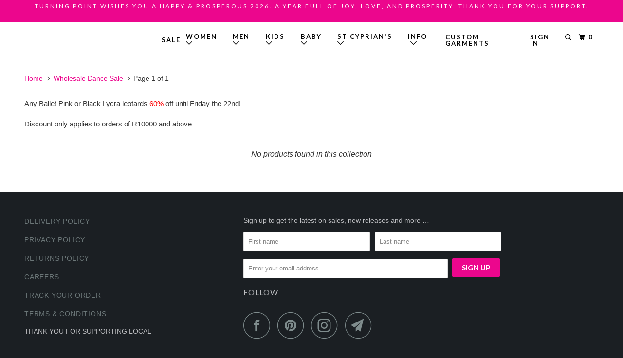

--- FILE ---
content_type: text/html; charset=utf-8
request_url: https://www.turningpoint.co.za/collections/wholesale-dance-sale
body_size: 14995
content:
<!DOCTYPE html>
<!--[if lt IE 7 ]>
<html class="ie ie6" lang="en"> <![endif]-->
<!--[if IE 7 ]>
<html class="ie ie7" lang="en"> <![endif]-->
<!--[if IE 8 ]>
<html class="ie ie8" lang="en"> <![endif]-->
<!--[if IE 9 ]>
<html class="ie ie9" lang="en"> <![endif]-->
<!--[if (gte IE 10)|!(IE)]><!-->
<html lang="en"> <!--<![endif]-->
<head>
  <meta name="facebook-domain-verification" content="ywobzeufa3mhhaul0oqdptypqqntfs" />
  <meta name="facebook-domain-verification" content="x3i6nd1nfu9uuh7zmmb3l6xvnirhb0" />
  <meta charset="utf-8">
  <meta http-equiv="cleartype" content="on">
  <meta name="robots" content="index,follow">
  
  
  <title>Wholesale Dance Sale - Turning Point -  0814545933</title>
  
  
    <meta name="description" content="Any Ballet Pink or Black Lycra leotards 60% off until Friday the 22nd!  Discount only applies to orders of R10000 and above"/>
  
  
  <!-- Custom Fonts -->
  
    <link href="//fonts.googleapis.com/css?family=.|Lato:light,normal,bold|Lato:light,normal,bold|Raleway:light,normal,bold|" rel="stylesheet" type="text/css"/>
  
  
  

<meta name="author" content="Turning Point -  0814545933">
<meta property="og:url" content="https://www.turningpoint.co.za/collections/wholesale-dance-sale">
<meta property="og:site_name" content="Turning Point -  0814545933">


  <meta property="og:type" content="product.group">
  <meta property="og:title" content="Wholesale Dance Sale">
  


  <meta property="og:description" content="Any Ballet Pink or Black Lycra leotards 60% off until Friday the 22nd!  Discount only applies to orders of R10000 and above">




<meta name="twitter:card" content="summary">

  
  
  
  
  <!-- Mobile Specific Metas -->
  <meta name="HandheldFriendly" content="True">
  <meta name="MobileOptimized" content="320">
  <meta name="viewport" content="width=device-width,initial-scale=1">
  <meta name="theme-color" content="#ffffff">
  
  <!-- Stylesheets for Parallax 3.3.0 -->
  <link href="//www.turningpoint.co.za/cdn/shop/t/2/assets/styles.scss.css?v=63362253953729724711734003743" rel="stylesheet" type="text/css" media="all" />
  <link href="//www.turningpoint.co.za/cdn/shop/t/2/assets/theme.scss.css?v=7498734812962232231562923025" rel="stylesheet" type="text/css" media="all" />
  
  
    <link rel="shortcut icon" type="image/x-icon" href="//www.turningpoint.co.za/cdn/shop/t/2/assets/favicon.png?v=78437980608484506261505895437">
  
  
  <link rel="canonical" href="https://www.turningpoint.co.za/collections/wholesale-dance-sale"/>
  
  
  
  <script src="//www.turningpoint.co.za/cdn/shop/t/2/assets/app.js?v=145221061768549440201608233519" type="text/javascript"></script>
  <script src="//www.turningpoint.co.za/cdn/shop/t/2/assets/theme.js?v=173248789513476396871509007077" type="text/javascript"></script>
  
  <!--[if lte IE 8]>
  <link href="//www.turningpoint.co.za/cdn/shop/t/2/assets/ie.css?v=1024305471161636101501275863" rel="stylesheet" type="text/css" media="all" />
  <script src="//www.turningpoint.co.za/cdn/shop/t/2/assets/skrollr.ie.js?v=116292453382836155221501275831" type="text/javascript"></script>
  <![endif]-->
  
  <!-- Hotjar Tracking Code for www.turningpoint.co.za -->
  <script>
    (function (h, o, t, j, a, r) {
      h.hj = h.hj || function () {
        (h.hj.q = h.hj.q || []).push(arguments)
      };
      h._hjSettings = {hjid: 411631, hjsv: 5};
      a = o.getElementsByTagName('head')[0];
      r = o.createElement('script');
      r.async = 1;
      r.src = t + h._hjSettings.hjid + j + h._hjSettings.hjsv;
      a.appendChild(r);
    })(window, document, '//static.hotjar.com/c/hotjar-', '.js?sv=');
  </script>
 
  
  
  <script>window.performance && window.performance.mark && window.performance.mark('shopify.content_for_header.start');</script><meta id="shopify-digital-wallet" name="shopify-digital-wallet" content="/21963493/digital_wallets/dialog">
<link rel="alternate" type="application/atom+xml" title="Feed" href="/collections/wholesale-dance-sale.atom" />
<link rel="alternate" type="application/json+oembed" href="https://www.turningpoint.co.za/collections/wholesale-dance-sale.oembed">
<script async="async" src="/checkouts/internal/preloads.js?locale=en-ZA"></script>
<script id="shopify-features" type="application/json">{"accessToken":"72f57d8cec59b9621492972c64098842","betas":["rich-media-storefront-analytics"],"domain":"www.turningpoint.co.za","predictiveSearch":true,"shopId":21963493,"locale":"en"}</script>
<script>var Shopify = Shopify || {};
Shopify.shop = "turningpoint-sa.myshopify.com";
Shopify.locale = "en";
Shopify.currency = {"active":"ZAR","rate":"1.0"};
Shopify.country = "ZA";
Shopify.theme = {"name":"Development","id":191076435,"schema_name":"Parallax - Liquix.io","schema_version":"3.3.0","theme_store_id":796,"role":"main"};
Shopify.theme.handle = "null";
Shopify.theme.style = {"id":null,"handle":null};
Shopify.cdnHost = "www.turningpoint.co.za/cdn";
Shopify.routes = Shopify.routes || {};
Shopify.routes.root = "/";</script>
<script type="module">!function(o){(o.Shopify=o.Shopify||{}).modules=!0}(window);</script>
<script>!function(o){function n(){var o=[];function n(){o.push(Array.prototype.slice.apply(arguments))}return n.q=o,n}var t=o.Shopify=o.Shopify||{};t.loadFeatures=n(),t.autoloadFeatures=n()}(window);</script>
<script id="shop-js-analytics" type="application/json">{"pageType":"collection"}</script>
<script defer="defer" async type="module" src="//www.turningpoint.co.za/cdn/shopifycloud/shop-js/modules/v2/client.init-shop-cart-sync_BT-GjEfc.en.esm.js"></script>
<script defer="defer" async type="module" src="//www.turningpoint.co.za/cdn/shopifycloud/shop-js/modules/v2/chunk.common_D58fp_Oc.esm.js"></script>
<script defer="defer" async type="module" src="//www.turningpoint.co.za/cdn/shopifycloud/shop-js/modules/v2/chunk.modal_xMitdFEc.esm.js"></script>
<script type="module">
  await import("//www.turningpoint.co.za/cdn/shopifycloud/shop-js/modules/v2/client.init-shop-cart-sync_BT-GjEfc.en.esm.js");
await import("//www.turningpoint.co.za/cdn/shopifycloud/shop-js/modules/v2/chunk.common_D58fp_Oc.esm.js");
await import("//www.turningpoint.co.za/cdn/shopifycloud/shop-js/modules/v2/chunk.modal_xMitdFEc.esm.js");

  window.Shopify.SignInWithShop?.initShopCartSync?.({"fedCMEnabled":true,"windoidEnabled":true});

</script>
<script>(function() {
  var isLoaded = false;
  function asyncLoad() {
    if (isLoaded) return;
    isLoaded = true;
    var urls = ["\/\/shopify.privy.com\/widget.js?shop=turningpoint-sa.myshopify.com","https:\/\/loox.io\/widget\/41ZH-pVPMc\/loox.1614695908411.js?shop=turningpoint-sa.myshopify.com","https:\/\/cdn.hextom.com\/js\/freeshippingbar.js?shop=turningpoint-sa.myshopify.com"];
    for (var i = 0; i < urls.length; i++) {
      var s = document.createElement('script');
      s.type = 'text/javascript';
      s.async = true;
      s.src = urls[i];
      var x = document.getElementsByTagName('script')[0];
      x.parentNode.insertBefore(s, x);
    }
  };
  if(window.attachEvent) {
    window.attachEvent('onload', asyncLoad);
  } else {
    window.addEventListener('load', asyncLoad, false);
  }
})();</script>
<script id="__st">var __st={"a":21963493,"offset":7200,"reqid":"bea2dbd1-5caa-4f26-9400-e9fccc5128b6-1769055964","pageurl":"www.turningpoint.co.za\/collections\/wholesale-dance-sale","u":"cf3f3f4ad640","p":"collection","rtyp":"collection","rid":1680310291};</script>
<script>window.ShopifyPaypalV4VisibilityTracking = true;</script>
<script id="captcha-bootstrap">!function(){'use strict';const t='contact',e='account',n='new_comment',o=[[t,t],['blogs',n],['comments',n],[t,'customer']],c=[[e,'customer_login'],[e,'guest_login'],[e,'recover_customer_password'],[e,'create_customer']],r=t=>t.map((([t,e])=>`form[action*='/${t}']:not([data-nocaptcha='true']) input[name='form_type'][value='${e}']`)).join(','),a=t=>()=>t?[...document.querySelectorAll(t)].map((t=>t.form)):[];function s(){const t=[...o],e=r(t);return a(e)}const i='password',u='form_key',d=['recaptcha-v3-token','g-recaptcha-response','h-captcha-response',i],f=()=>{try{return window.sessionStorage}catch{return}},m='__shopify_v',_=t=>t.elements[u];function p(t,e,n=!1){try{const o=window.sessionStorage,c=JSON.parse(o.getItem(e)),{data:r}=function(t){const{data:e,action:n}=t;return t[m]||n?{data:e,action:n}:{data:t,action:n}}(c);for(const[e,n]of Object.entries(r))t.elements[e]&&(t.elements[e].value=n);n&&o.removeItem(e)}catch(o){console.error('form repopulation failed',{error:o})}}const l='form_type',E='cptcha';function T(t){t.dataset[E]=!0}const w=window,h=w.document,L='Shopify',v='ce_forms',y='captcha';let A=!1;((t,e)=>{const n=(g='f06e6c50-85a8-45c8-87d0-21a2b65856fe',I='https://cdn.shopify.com/shopifycloud/storefront-forms-hcaptcha/ce_storefront_forms_captcha_hcaptcha.v1.5.2.iife.js',D={infoText:'Protected by hCaptcha',privacyText:'Privacy',termsText:'Terms'},(t,e,n)=>{const o=w[L][v],c=o.bindForm;if(c)return c(t,g,e,D).then(n);var r;o.q.push([[t,g,e,D],n]),r=I,A||(h.body.append(Object.assign(h.createElement('script'),{id:'captcha-provider',async:!0,src:r})),A=!0)});var g,I,D;w[L]=w[L]||{},w[L][v]=w[L][v]||{},w[L][v].q=[],w[L][y]=w[L][y]||{},w[L][y].protect=function(t,e){n(t,void 0,e),T(t)},Object.freeze(w[L][y]),function(t,e,n,w,h,L){const[v,y,A,g]=function(t,e,n){const i=e?o:[],u=t?c:[],d=[...i,...u],f=r(d),m=r(i),_=r(d.filter((([t,e])=>n.includes(e))));return[a(f),a(m),a(_),s()]}(w,h,L),I=t=>{const e=t.target;return e instanceof HTMLFormElement?e:e&&e.form},D=t=>v().includes(t);t.addEventListener('submit',(t=>{const e=I(t);if(!e)return;const n=D(e)&&!e.dataset.hcaptchaBound&&!e.dataset.recaptchaBound,o=_(e),c=g().includes(e)&&(!o||!o.value);(n||c)&&t.preventDefault(),c&&!n&&(function(t){try{if(!f())return;!function(t){const e=f();if(!e)return;const n=_(t);if(!n)return;const o=n.value;o&&e.removeItem(o)}(t);const e=Array.from(Array(32),(()=>Math.random().toString(36)[2])).join('');!function(t,e){_(t)||t.append(Object.assign(document.createElement('input'),{type:'hidden',name:u})),t.elements[u].value=e}(t,e),function(t,e){const n=f();if(!n)return;const o=[...t.querySelectorAll(`input[type='${i}']`)].map((({name:t})=>t)),c=[...d,...o],r={};for(const[a,s]of new FormData(t).entries())c.includes(a)||(r[a]=s);n.setItem(e,JSON.stringify({[m]:1,action:t.action,data:r}))}(t,e)}catch(e){console.error('failed to persist form',e)}}(e),e.submit())}));const S=(t,e)=>{t&&!t.dataset[E]&&(n(t,e.some((e=>e===t))),T(t))};for(const o of['focusin','change'])t.addEventListener(o,(t=>{const e=I(t);D(e)&&S(e,y())}));const B=e.get('form_key'),M=e.get(l),P=B&&M;t.addEventListener('DOMContentLoaded',(()=>{const t=y();if(P)for(const e of t)e.elements[l].value===M&&p(e,B);[...new Set([...A(),...v().filter((t=>'true'===t.dataset.shopifyCaptcha))])].forEach((e=>S(e,t)))}))}(h,new URLSearchParams(w.location.search),n,t,e,['guest_login'])})(!0,!0)}();</script>
<script integrity="sha256-4kQ18oKyAcykRKYeNunJcIwy7WH5gtpwJnB7kiuLZ1E=" data-source-attribution="shopify.loadfeatures" defer="defer" src="//www.turningpoint.co.za/cdn/shopifycloud/storefront/assets/storefront/load_feature-a0a9edcb.js" crossorigin="anonymous"></script>
<script data-source-attribution="shopify.dynamic_checkout.dynamic.init">var Shopify=Shopify||{};Shopify.PaymentButton=Shopify.PaymentButton||{isStorefrontPortableWallets:!0,init:function(){window.Shopify.PaymentButton.init=function(){};var t=document.createElement("script");t.src="https://www.turningpoint.co.za/cdn/shopifycloud/portable-wallets/latest/portable-wallets.en.js",t.type="module",document.head.appendChild(t)}};
</script>
<script data-source-attribution="shopify.dynamic_checkout.buyer_consent">
  function portableWalletsHideBuyerConsent(e){var t=document.getElementById("shopify-buyer-consent"),n=document.getElementById("shopify-subscription-policy-button");t&&n&&(t.classList.add("hidden"),t.setAttribute("aria-hidden","true"),n.removeEventListener("click",e))}function portableWalletsShowBuyerConsent(e){var t=document.getElementById("shopify-buyer-consent"),n=document.getElementById("shopify-subscription-policy-button");t&&n&&(t.classList.remove("hidden"),t.removeAttribute("aria-hidden"),n.addEventListener("click",e))}window.Shopify?.PaymentButton&&(window.Shopify.PaymentButton.hideBuyerConsent=portableWalletsHideBuyerConsent,window.Shopify.PaymentButton.showBuyerConsent=portableWalletsShowBuyerConsent);
</script>
<script data-source-attribution="shopify.dynamic_checkout.cart.bootstrap">document.addEventListener("DOMContentLoaded",(function(){function t(){return document.querySelector("shopify-accelerated-checkout-cart, shopify-accelerated-checkout")}if(t())Shopify.PaymentButton.init();else{new MutationObserver((function(e,n){t()&&(Shopify.PaymentButton.init(),n.disconnect())})).observe(document.body,{childList:!0,subtree:!0})}}));
</script>

<script>window.performance && window.performance.mark && window.performance.mark('shopify.content_for_header.end');</script>

	<script>var loox_global_hash = '1766049977645';</script><script>var loox_pop_active = true;var loox_pop_display = {"home_page":false,"product_page":true,"cart_page":true,"other_pages":true};</script><style>.loox-reviews-default { max-width: 1200px; margin: 0 auto; }.loox-rating .loox-icon { color:#e82e85; }
:root { --lxs-rating-icon-color: #e82e85; }</style>

        
        <!-- candyrack-script -->
        <script src="//www.turningpoint.co.za/cdn/shop/t/2/assets/candyrack-config.js?v=182703212693420561761615654423" type="text/javascript"></script>
        <!-- / candyrack-script -->
        
        
  <script>
        window.zoorixCartData = {
          currency: "ZAR",
          currency_symbol: "R",
          
          original_total_price: 0,
          total_discount: 0,
          item_count: 0,
          items: [
              
          ]
       	  
        }

      window.Zoorix = window.Zoorix || {};
      

      
</script>
<meta property="og:image" content="https://cdn.shopify.com/s/files/1/2196/3493/files/Turning_Point_logo_195c7aeb-19a6-498e-bbcd-b3d8c956793c.png?height=628&pad_color=fff&v=1613509622&width=1200" />
<meta property="og:image:secure_url" content="https://cdn.shopify.com/s/files/1/2196/3493/files/Turning_Point_logo_195c7aeb-19a6-498e-bbcd-b3d8c956793c.png?height=628&pad_color=fff&v=1613509622&width=1200" />
<meta property="og:image:width" content="1200" />
<meta property="og:image:height" content="628" />
<link href="https://monorail-edge.shopifysvc.com" rel="dns-prefetch">
<script>(function(){if ("sendBeacon" in navigator && "performance" in window) {try {var session_token_from_headers = performance.getEntriesByType('navigation')[0].serverTiming.find(x => x.name == '_s').description;} catch {var session_token_from_headers = undefined;}var session_cookie_matches = document.cookie.match(/_shopify_s=([^;]*)/);var session_token_from_cookie = session_cookie_matches && session_cookie_matches.length === 2 ? session_cookie_matches[1] : "";var session_token = session_token_from_headers || session_token_from_cookie || "";function handle_abandonment_event(e) {var entries = performance.getEntries().filter(function(entry) {return /monorail-edge.shopifysvc.com/.test(entry.name);});if (!window.abandonment_tracked && entries.length === 0) {window.abandonment_tracked = true;var currentMs = Date.now();var navigation_start = performance.timing.navigationStart;var payload = {shop_id: 21963493,url: window.location.href,navigation_start,duration: currentMs - navigation_start,session_token,page_type: "collection"};window.navigator.sendBeacon("https://monorail-edge.shopifysvc.com/v1/produce", JSON.stringify({schema_id: "online_store_buyer_site_abandonment/1.1",payload: payload,metadata: {event_created_at_ms: currentMs,event_sent_at_ms: currentMs}}));}}window.addEventListener('pagehide', handle_abandonment_event);}}());</script>
<script id="web-pixels-manager-setup">(function e(e,d,r,n,o){if(void 0===o&&(o={}),!Boolean(null===(a=null===(i=window.Shopify)||void 0===i?void 0:i.analytics)||void 0===a?void 0:a.replayQueue)){var i,a;window.Shopify=window.Shopify||{};var t=window.Shopify;t.analytics=t.analytics||{};var s=t.analytics;s.replayQueue=[],s.publish=function(e,d,r){return s.replayQueue.push([e,d,r]),!0};try{self.performance.mark("wpm:start")}catch(e){}var l=function(){var e={modern:/Edge?\/(1{2}[4-9]|1[2-9]\d|[2-9]\d{2}|\d{4,})\.\d+(\.\d+|)|Firefox\/(1{2}[4-9]|1[2-9]\d|[2-9]\d{2}|\d{4,})\.\d+(\.\d+|)|Chrom(ium|e)\/(9{2}|\d{3,})\.\d+(\.\d+|)|(Maci|X1{2}).+ Version\/(15\.\d+|(1[6-9]|[2-9]\d|\d{3,})\.\d+)([,.]\d+|)( \(\w+\)|)( Mobile\/\w+|) Safari\/|Chrome.+OPR\/(9{2}|\d{3,})\.\d+\.\d+|(CPU[ +]OS|iPhone[ +]OS|CPU[ +]iPhone|CPU IPhone OS|CPU iPad OS)[ +]+(15[._]\d+|(1[6-9]|[2-9]\d|\d{3,})[._]\d+)([._]\d+|)|Android:?[ /-](13[3-9]|1[4-9]\d|[2-9]\d{2}|\d{4,})(\.\d+|)(\.\d+|)|Android.+Firefox\/(13[5-9]|1[4-9]\d|[2-9]\d{2}|\d{4,})\.\d+(\.\d+|)|Android.+Chrom(ium|e)\/(13[3-9]|1[4-9]\d|[2-9]\d{2}|\d{4,})\.\d+(\.\d+|)|SamsungBrowser\/([2-9]\d|\d{3,})\.\d+/,legacy:/Edge?\/(1[6-9]|[2-9]\d|\d{3,})\.\d+(\.\d+|)|Firefox\/(5[4-9]|[6-9]\d|\d{3,})\.\d+(\.\d+|)|Chrom(ium|e)\/(5[1-9]|[6-9]\d|\d{3,})\.\d+(\.\d+|)([\d.]+$|.*Safari\/(?![\d.]+ Edge\/[\d.]+$))|(Maci|X1{2}).+ Version\/(10\.\d+|(1[1-9]|[2-9]\d|\d{3,})\.\d+)([,.]\d+|)( \(\w+\)|)( Mobile\/\w+|) Safari\/|Chrome.+OPR\/(3[89]|[4-9]\d|\d{3,})\.\d+\.\d+|(CPU[ +]OS|iPhone[ +]OS|CPU[ +]iPhone|CPU IPhone OS|CPU iPad OS)[ +]+(10[._]\d+|(1[1-9]|[2-9]\d|\d{3,})[._]\d+)([._]\d+|)|Android:?[ /-](13[3-9]|1[4-9]\d|[2-9]\d{2}|\d{4,})(\.\d+|)(\.\d+|)|Mobile Safari.+OPR\/([89]\d|\d{3,})\.\d+\.\d+|Android.+Firefox\/(13[5-9]|1[4-9]\d|[2-9]\d{2}|\d{4,})\.\d+(\.\d+|)|Android.+Chrom(ium|e)\/(13[3-9]|1[4-9]\d|[2-9]\d{2}|\d{4,})\.\d+(\.\d+|)|Android.+(UC? ?Browser|UCWEB|U3)[ /]?(15\.([5-9]|\d{2,})|(1[6-9]|[2-9]\d|\d{3,})\.\d+)\.\d+|SamsungBrowser\/(5\.\d+|([6-9]|\d{2,})\.\d+)|Android.+MQ{2}Browser\/(14(\.(9|\d{2,})|)|(1[5-9]|[2-9]\d|\d{3,})(\.\d+|))(\.\d+|)|K[Aa][Ii]OS\/(3\.\d+|([4-9]|\d{2,})\.\d+)(\.\d+|)/},d=e.modern,r=e.legacy,n=navigator.userAgent;return n.match(d)?"modern":n.match(r)?"legacy":"unknown"}(),u="modern"===l?"modern":"legacy",c=(null!=n?n:{modern:"",legacy:""})[u],f=function(e){return[e.baseUrl,"/wpm","/b",e.hashVersion,"modern"===e.buildTarget?"m":"l",".js"].join("")}({baseUrl:d,hashVersion:r,buildTarget:u}),m=function(e){var d=e.version,r=e.bundleTarget,n=e.surface,o=e.pageUrl,i=e.monorailEndpoint;return{emit:function(e){var a=e.status,t=e.errorMsg,s=(new Date).getTime(),l=JSON.stringify({metadata:{event_sent_at_ms:s},events:[{schema_id:"web_pixels_manager_load/3.1",payload:{version:d,bundle_target:r,page_url:o,status:a,surface:n,error_msg:t},metadata:{event_created_at_ms:s}}]});if(!i)return console&&console.warn&&console.warn("[Web Pixels Manager] No Monorail endpoint provided, skipping logging."),!1;try{return self.navigator.sendBeacon.bind(self.navigator)(i,l)}catch(e){}var u=new XMLHttpRequest;try{return u.open("POST",i,!0),u.setRequestHeader("Content-Type","text/plain"),u.send(l),!0}catch(e){return console&&console.warn&&console.warn("[Web Pixels Manager] Got an unhandled error while logging to Monorail."),!1}}}}({version:r,bundleTarget:l,surface:e.surface,pageUrl:self.location.href,monorailEndpoint:e.monorailEndpoint});try{o.browserTarget=l,function(e){var d=e.src,r=e.async,n=void 0===r||r,o=e.onload,i=e.onerror,a=e.sri,t=e.scriptDataAttributes,s=void 0===t?{}:t,l=document.createElement("script"),u=document.querySelector("head"),c=document.querySelector("body");if(l.async=n,l.src=d,a&&(l.integrity=a,l.crossOrigin="anonymous"),s)for(var f in s)if(Object.prototype.hasOwnProperty.call(s,f))try{l.dataset[f]=s[f]}catch(e){}if(o&&l.addEventListener("load",o),i&&l.addEventListener("error",i),u)u.appendChild(l);else{if(!c)throw new Error("Did not find a head or body element to append the script");c.appendChild(l)}}({src:f,async:!0,onload:function(){if(!function(){var e,d;return Boolean(null===(d=null===(e=window.Shopify)||void 0===e?void 0:e.analytics)||void 0===d?void 0:d.initialized)}()){var d=window.webPixelsManager.init(e)||void 0;if(d){var r=window.Shopify.analytics;r.replayQueue.forEach((function(e){var r=e[0],n=e[1],o=e[2];d.publishCustomEvent(r,n,o)})),r.replayQueue=[],r.publish=d.publishCustomEvent,r.visitor=d.visitor,r.initialized=!0}}},onerror:function(){return m.emit({status:"failed",errorMsg:"".concat(f," has failed to load")})},sri:function(e){var d=/^sha384-[A-Za-z0-9+/=]+$/;return"string"==typeof e&&d.test(e)}(c)?c:"",scriptDataAttributes:o}),m.emit({status:"loading"})}catch(e){m.emit({status:"failed",errorMsg:(null==e?void 0:e.message)||"Unknown error"})}}})({shopId: 21963493,storefrontBaseUrl: "https://www.turningpoint.co.za",extensionsBaseUrl: "https://extensions.shopifycdn.com/cdn/shopifycloud/web-pixels-manager",monorailEndpoint: "https://monorail-edge.shopifysvc.com/unstable/produce_batch",surface: "storefront-renderer",enabledBetaFlags: ["2dca8a86"],webPixelsConfigList: [{"id":"399475008","configuration":"{\"pixel_id\":\"340684573943528\",\"pixel_type\":\"facebook_pixel\",\"metaapp_system_user_token\":\"-\"}","eventPayloadVersion":"v1","runtimeContext":"OPEN","scriptVersion":"ca16bc87fe92b6042fbaa3acc2fbdaa6","type":"APP","apiClientId":2329312,"privacyPurposes":["ANALYTICS","MARKETING","SALE_OF_DATA"],"dataSharingAdjustments":{"protectedCustomerApprovalScopes":["read_customer_address","read_customer_email","read_customer_name","read_customer_personal_data","read_customer_phone"]}},{"id":"132677952","eventPayloadVersion":"v1","runtimeContext":"LAX","scriptVersion":"1","type":"CUSTOM","privacyPurposes":["MARKETING"],"name":"Meta pixel (migrated)"},{"id":"138019136","eventPayloadVersion":"v1","runtimeContext":"LAX","scriptVersion":"1","type":"CUSTOM","privacyPurposes":["ANALYTICS"],"name":"Google Analytics tag (migrated)"},{"id":"shopify-app-pixel","configuration":"{}","eventPayloadVersion":"v1","runtimeContext":"STRICT","scriptVersion":"0450","apiClientId":"shopify-pixel","type":"APP","privacyPurposes":["ANALYTICS","MARKETING"]},{"id":"shopify-custom-pixel","eventPayloadVersion":"v1","runtimeContext":"LAX","scriptVersion":"0450","apiClientId":"shopify-pixel","type":"CUSTOM","privacyPurposes":["ANALYTICS","MARKETING"]}],isMerchantRequest: false,initData: {"shop":{"name":"Turning Point -  0814545933","paymentSettings":{"currencyCode":"ZAR"},"myshopifyDomain":"turningpoint-sa.myshopify.com","countryCode":"ZA","storefrontUrl":"https:\/\/www.turningpoint.co.za"},"customer":null,"cart":null,"checkout":null,"productVariants":[],"purchasingCompany":null},},"https://www.turningpoint.co.za/cdn","fcfee988w5aeb613cpc8e4bc33m6693e112",{"modern":"","legacy":""},{"shopId":"21963493","storefrontBaseUrl":"https:\/\/www.turningpoint.co.za","extensionBaseUrl":"https:\/\/extensions.shopifycdn.com\/cdn\/shopifycloud\/web-pixels-manager","surface":"storefront-renderer","enabledBetaFlags":"[\"2dca8a86\"]","isMerchantRequest":"false","hashVersion":"fcfee988w5aeb613cpc8e4bc33m6693e112","publish":"custom","events":"[[\"page_viewed\",{}],[\"collection_viewed\",{\"collection\":{\"id\":\"1680310291\",\"title\":\"Wholesale Dance Sale\",\"productVariants\":[]}}]]"});</script><script>
  window.ShopifyAnalytics = window.ShopifyAnalytics || {};
  window.ShopifyAnalytics.meta = window.ShopifyAnalytics.meta || {};
  window.ShopifyAnalytics.meta.currency = 'ZAR';
  var meta = {"products":[],"page":{"pageType":"collection","resourceType":"collection","resourceId":1680310291,"requestId":"bea2dbd1-5caa-4f26-9400-e9fccc5128b6-1769055964"}};
  for (var attr in meta) {
    window.ShopifyAnalytics.meta[attr] = meta[attr];
  }
</script>
<script class="analytics">
  (function () {
    var customDocumentWrite = function(content) {
      var jquery = null;

      if (window.jQuery) {
        jquery = window.jQuery;
      } else if (window.Checkout && window.Checkout.$) {
        jquery = window.Checkout.$;
      }

      if (jquery) {
        jquery('body').append(content);
      }
    };

    var hasLoggedConversion = function(token) {
      if (token) {
        return document.cookie.indexOf('loggedConversion=' + token) !== -1;
      }
      return false;
    }

    var setCookieIfConversion = function(token) {
      if (token) {
        var twoMonthsFromNow = new Date(Date.now());
        twoMonthsFromNow.setMonth(twoMonthsFromNow.getMonth() + 2);

        document.cookie = 'loggedConversion=' + token + '; expires=' + twoMonthsFromNow;
      }
    }

    var trekkie = window.ShopifyAnalytics.lib = window.trekkie = window.trekkie || [];
    if (trekkie.integrations) {
      return;
    }
    trekkie.methods = [
      'identify',
      'page',
      'ready',
      'track',
      'trackForm',
      'trackLink'
    ];
    trekkie.factory = function(method) {
      return function() {
        var args = Array.prototype.slice.call(arguments);
        args.unshift(method);
        trekkie.push(args);
        return trekkie;
      };
    };
    for (var i = 0; i < trekkie.methods.length; i++) {
      var key = trekkie.methods[i];
      trekkie[key] = trekkie.factory(key);
    }
    trekkie.load = function(config) {
      trekkie.config = config || {};
      trekkie.config.initialDocumentCookie = document.cookie;
      var first = document.getElementsByTagName('script')[0];
      var script = document.createElement('script');
      script.type = 'text/javascript';
      script.onerror = function(e) {
        var scriptFallback = document.createElement('script');
        scriptFallback.type = 'text/javascript';
        scriptFallback.onerror = function(error) {
                var Monorail = {
      produce: function produce(monorailDomain, schemaId, payload) {
        var currentMs = new Date().getTime();
        var event = {
          schema_id: schemaId,
          payload: payload,
          metadata: {
            event_created_at_ms: currentMs,
            event_sent_at_ms: currentMs
          }
        };
        return Monorail.sendRequest("https://" + monorailDomain + "/v1/produce", JSON.stringify(event));
      },
      sendRequest: function sendRequest(endpointUrl, payload) {
        // Try the sendBeacon API
        if (window && window.navigator && typeof window.navigator.sendBeacon === 'function' && typeof window.Blob === 'function' && !Monorail.isIos12()) {
          var blobData = new window.Blob([payload], {
            type: 'text/plain'
          });

          if (window.navigator.sendBeacon(endpointUrl, blobData)) {
            return true;
          } // sendBeacon was not successful

        } // XHR beacon

        var xhr = new XMLHttpRequest();

        try {
          xhr.open('POST', endpointUrl);
          xhr.setRequestHeader('Content-Type', 'text/plain');
          xhr.send(payload);
        } catch (e) {
          console.log(e);
        }

        return false;
      },
      isIos12: function isIos12() {
        return window.navigator.userAgent.lastIndexOf('iPhone; CPU iPhone OS 12_') !== -1 || window.navigator.userAgent.lastIndexOf('iPad; CPU OS 12_') !== -1;
      }
    };
    Monorail.produce('monorail-edge.shopifysvc.com',
      'trekkie_storefront_load_errors/1.1',
      {shop_id: 21963493,
      theme_id: 191076435,
      app_name: "storefront",
      context_url: window.location.href,
      source_url: "//www.turningpoint.co.za/cdn/s/trekkie.storefront.1bbfab421998800ff09850b62e84b8915387986d.min.js"});

        };
        scriptFallback.async = true;
        scriptFallback.src = '//www.turningpoint.co.za/cdn/s/trekkie.storefront.1bbfab421998800ff09850b62e84b8915387986d.min.js';
        first.parentNode.insertBefore(scriptFallback, first);
      };
      script.async = true;
      script.src = '//www.turningpoint.co.za/cdn/s/trekkie.storefront.1bbfab421998800ff09850b62e84b8915387986d.min.js';
      first.parentNode.insertBefore(script, first);
    };
    trekkie.load(
      {"Trekkie":{"appName":"storefront","development":false,"defaultAttributes":{"shopId":21963493,"isMerchantRequest":null,"themeId":191076435,"themeCityHash":"15432724452044791623","contentLanguage":"en","currency":"ZAR","eventMetadataId":"6966786f-5a36-40d0-92e1-dc82d84c7018"},"isServerSideCookieWritingEnabled":true,"monorailRegion":"shop_domain","enabledBetaFlags":["65f19447"]},"Session Attribution":{},"S2S":{"facebookCapiEnabled":true,"source":"trekkie-storefront-renderer","apiClientId":580111}}
    );

    var loaded = false;
    trekkie.ready(function() {
      if (loaded) return;
      loaded = true;

      window.ShopifyAnalytics.lib = window.trekkie;

      var originalDocumentWrite = document.write;
      document.write = customDocumentWrite;
      try { window.ShopifyAnalytics.merchantGoogleAnalytics.call(this); } catch(error) {};
      document.write = originalDocumentWrite;

      window.ShopifyAnalytics.lib.page(null,{"pageType":"collection","resourceType":"collection","resourceId":1680310291,"requestId":"bea2dbd1-5caa-4f26-9400-e9fccc5128b6-1769055964","shopifyEmitted":true});

      var match = window.location.pathname.match(/checkouts\/(.+)\/(thank_you|post_purchase)/)
      var token = match? match[1]: undefined;
      if (!hasLoggedConversion(token)) {
        setCookieIfConversion(token);
        window.ShopifyAnalytics.lib.track("Viewed Product Category",{"currency":"ZAR","category":"Collection: wholesale-dance-sale","collectionName":"wholesale-dance-sale","collectionId":1680310291,"nonInteraction":true},undefined,undefined,{"shopifyEmitted":true});
      }
    });


        var eventsListenerScript = document.createElement('script');
        eventsListenerScript.async = true;
        eventsListenerScript.src = "//www.turningpoint.co.za/cdn/shopifycloud/storefront/assets/shop_events_listener-3da45d37.js";
        document.getElementsByTagName('head')[0].appendChild(eventsListenerScript);

})();</script>
  <script>
  if (!window.ga || (window.ga && typeof window.ga !== 'function')) {
    window.ga = function ga() {
      (window.ga.q = window.ga.q || []).push(arguments);
      if (window.Shopify && window.Shopify.analytics && typeof window.Shopify.analytics.publish === 'function') {
        window.Shopify.analytics.publish("ga_stub_called", {}, {sendTo: "google_osp_migration"});
      }
      console.error("Shopify's Google Analytics stub called with:", Array.from(arguments), "\nSee https://help.shopify.com/manual/promoting-marketing/pixels/pixel-migration#google for more information.");
    };
    if (window.Shopify && window.Shopify.analytics && typeof window.Shopify.analytics.publish === 'function') {
      window.Shopify.analytics.publish("ga_stub_initialized", {}, {sendTo: "google_osp_migration"});
    }
  }
</script>
<script
  defer
  src="https://www.turningpoint.co.za/cdn/shopifycloud/perf-kit/shopify-perf-kit-3.0.4.min.js"
  data-application="storefront-renderer"
  data-shop-id="21963493"
  data-render-region="gcp-us-central1"
  data-page-type="collection"
  data-theme-instance-id="191076435"
  data-theme-name="Parallax - Liquix.io"
  data-theme-version="3.3.0"
  data-monorail-region="shop_domain"
  data-resource-timing-sampling-rate="10"
  data-shs="true"
  data-shs-beacon="true"
  data-shs-export-with-fetch="true"
  data-shs-logs-sample-rate="1"
  data-shs-beacon-endpoint="https://www.turningpoint.co.za/api/collect"
></script>
</head>
        





<body class="liquix collection feature_image">
  <div id="content_wrapper">
    <div id="shopify-section-header" class="shopify-section header-section">

<script>
  var $customer_account = '';
</script>




  
    <div class="promo_banner js-promo_banner--global sticky-promo--true">
      <a href="/collections/ballet-dance-essentials">
        <p>TURNING POINT wishes you a Happy & Prosperous 2026. A year full of joy, love, and prosperity. Thank you for your support.<br/><br/></p>
        </a>
    </div>
  



<div id="header" class="mm-fixed-top Fixed mobile-header mobile-sticky-header--true" data-search-enabled="true">
  <a href="#nav" class="icon-menu"><span>Menu</span></a>
  <a href="https://www.turningpoint.co.za" title="Turning Point -  0814545933" class="mobile_logo logo hidden">
    
      <img src="//www.turningpoint.co.za/cdn/shop/files/Turning_Point_Logo_410x.png?v=1613505605" alt="Turning Point -  0814545933"/>
    
  </a>
  <a href="https://www.turningpoint.co.za" title="Turning Point -  0814545933" class="mobile_logo-2 logo">
    
      <img src="//www.turningpoint.co.za/cdn/shopifycloud/storefront/assets/no-image-2048-a2addb12_410x.gif" alt="Turning Point -  0814545933"/>
    
  </a>
  <a href="#cart" class="icon-cart cart-button right"><span>0</span></a>
</div>

<div class="hidden">
  <div id="nav">
    <ul>
      
        
          <li ><a href="/collections/dancewear-sale">SALE </a></li>
        
      
        
          <li >
            
              <a href="/collections/womens-dancewear-and-accessories">Women</a>
            
            <ul>
              
                
                  <li >
                    
                      <a href="/collections/women-footwear">Footwear</a>
                    
                    <ul>
                      
                        <li >
                          <a href="/collections/women-footwear-ballet-shoes">Ballet shoes</a>
                        </li>
                      
                        <li >
                          <a href="/collections/womens-heeled-character-shoes">Character shoes</a>
                        </li>
                      
                        <li >
                          <a href="/collections/womens-footwear-dance-sneakers">Dance sneakers</a>
                        </li>
                      
                        <li >
                          <a href="/collections/womens-footwear-foot-undies">Foot undies</a>
                        </li>
                      
                        <li >
                          <a href="/collections/womens-tap-shoes">Tap Shoes</a>
                        </li>
                      
                        <li >
                          <a href="/collections/women-footwear-jazz-shoes">Jazz shoes</a>
                        </li>
                      
                        <li >
                          <a href="/collections/womens-latin-shoes">Latin shoes</a>
                        </li>
                      
                        <li >
                          <a href="/collections/women-lyrical-gymnastic-shoes">Lyrical & Gymnastic shoes</a>
                        </li>
                      
                        <li >
                          <a href="/collections/warm-up-booties">Warm Up Booties</a>
                        </li>
                      
                        <li >
                          <a href="/collections/women-footwear-ballet-pumps">Ballet Pumps</a>
                        </li>
                      
                    </ul>
                  </li>
                
              
                
                  <li >
                    
                      <a href="/collections/womens-dancewear">Dancewear</a>
                    
                    <ul>
                      
                        <li >
                          <a href="/collections/womens-ballet-kits">Ballet Basics</a>
                        </li>
                      
                        <li >
                          <a href="/collections/womens-dancewear-leotards">Leotards</a>
                        </li>
                      
                        <li >
                          <a href="/collections/womens-dancewear-tops">Tops</a>
                        </li>
                      
                        <li >
                          <a href="/collections/women-dancewear-bottoms">Bottoms</a>
                        </li>
                      
                        <li >
                          <a href="/collections/women-dancewear-skirts">Skirts</a>
                        </li>
                      
                        <li >
                          <a href="/collections/womens-dancewear-tutus">Tutus</a>
                        </li>
                      
                        <li >
                          <a href="/collections/women-dancewear-dresses">Dresses</a>
                        </li>
                      
                        <li >
                          <a href="/collections/womens-dancewear-unitards">Unitards</a>
                        </li>
                      
                        <li >
                          <a href="/collections/women-dancewear-accessories">accessories</a>
                        </li>
                      
                    </ul>
                  </li>
                
              
                
                  <li >
                    
                      <a href="/collections/women-bridal-accessories-shoes">Bridal</a>
                    
                    <ul>
                      
                        <li >
                          <a href="/collections/womens-bridal-skirts">Bridal skirts</a>
                        </li>
                      
                        <li >
                          <a href="/collections/women-bridal-accessories">accessories</a>
                        </li>
                      
                        <li >
                          <a href="/collections/women-footwear-ballet-pumps">Pumps</a>
                        </li>
                      
                    </ul>
                  </li>
                
              
                
                  <li >
                    
                      <a href="/collections/womens-tights">Tights</a>
                    
                    <ul>
                      
                        <li >
                          <a href="/collections/womens-tights-footed">Footed</a>
                        </li>
                      
                        <li >
                          <a href="/collections/womens-tights-footless">Footless</a>
                        </li>
                      
                        <li >
                          <a href="/collections/women-tights-anklets">Anklets</a>
                        </li>
                      
                    </ul>
                  </li>
                
              
            </ul>
          </li>
        
      
        
          <li >
            
              <a href="/collections/mens-dance-wear-accessories">Men</a>
            
            <ul>
              
                
                  <li >
                    
                      <a href="/collections/men-footwear">Footwear</a>
                    
                    <ul>
                      
                        <li >
                          <a href="/collections/men-footwear-ballet-shoes">Ballet shoes</a>
                        </li>
                      
                        <li >
                          <a href="/collections/men-footwear-latin-ballroom-shoes">Latin & Ballroom shoes</a>
                        </li>
                      
                        <li >
                          <a href="/collections/men-footwear-jazz-shoes">Jazz shoes</a>
                        </li>
                      
                        <li >
                          <a href="/collections/men-footwear-dance-sneakers">Dance sneakers</a>
                        </li>
                      
                    </ul>
                  </li>
                
              
                
                  <li >
                    
                      <a href="/collections/men-dancewear">Dancewear</a>
                    
                    <ul>
                      
                        <li >
                          <a href="/collections/mens-dancewear-leotards">Leotards</a>
                        </li>
                      
                        <li >
                          <a href="/collections/men-dancewear-t-shirts">T-shirts</a>
                        </li>
                      
                        <li >
                          <a href="/collections/men-dancewear-bottoms">Pants</a>
                        </li>
                      
                        <li >
                          <a href="/collections/mens-dancewear-accessories">accessories</a>
                        </li>
                      
                    </ul>
                  </li>
                
              
                
                  <li >
                    
                      <a href="/collections/mens-dance-tights">Tights</a>
                    
                    <ul>
                      
                        <li >
                          <a href="/collections/men-tights-footless">Footless</a>
                        </li>
                      
                    </ul>
                  </li>
                
              
            </ul>
          </li>
        
      
        
          <li >
            
              <a href="/collections/kids-dance-wear">Kids</a>
            
            <ul>
              
                
                  <li >
                    
                      <a href="/collections/kids-footwear">Footwear</a>
                    
                    <ul>
                      
                        <li >
                          <a href="/collections/kids-footwear-ballet-shoes">Ballet shoes</a>
                        </li>
                      
                        <li >
                          <a href="/collections/kids-footwear-lyrical-gymnastic-shoes">Lyrical & Gymnastic shoes</a>
                        </li>
                      
                        <li >
                          <a href="/collections/womens-tap-shoes">Tap shoes</a>
                        </li>
                      
                        <li >
                          <a href="/collections/kids-footwear-jazz-shoes">Jazz shoes</a>
                        </li>
                      
                        <li >
                          <a href="/collections/kids-footwear-character-shoes">Character shoes</a>
                        </li>
                      
                        <li >
                          <a href="/collections/kids-latin-footwear">Latin shoes</a>
                        </li>
                      
                        <li >
                          <a href="/collections/kids-footwear-dance-sneakers">Dance sneakers</a>
                        </li>
                      
                        <li >
                          <a href="/collections/kids-dance-footwear-foot-undies">Foot undies</a>
                        </li>
                      
                        <li >
                          <a href="/collections/kids-warm-up-booties">Warm Up Booties</a>
                        </li>
                      
                    </ul>
                  </li>
                
              
                
                  <li >
                    
                      <a href="/collections/kids-dancewear">Dancewear</a>
                    
                    <ul>
                      
                        <li >
                          <a href="/collections/ballet-basics">Ballet Basics</a>
                        </li>
                      
                        <li >
                          <a href="/collections/kids-dancewear-leotards">Leotards</a>
                        </li>
                      
                        <li >
                          <a href="/collections/kids-dancewear-tops">Tops</a>
                        </li>
                      
                        <li >
                          <a href="/collections/kids-dancewear-bottoms">Bottoms</a>
                        </li>
                      
                        <li >
                          <a href="/collections/kids-dancewear-skirts">Skirts</a>
                        </li>
                      
                        <li >
                          <a href="/collections/kids-dancewear-tutus">Tutus</a>
                        </li>
                      
                        <li >
                          <a href="/collections/kids-dancewear-unitards">Unitards</a>
                        </li>
                      
                        <li >
                          <a href="/collections/kids-dancewear-accessories">accessories</a>
                        </li>
                      
                    </ul>
                  </li>
                
              
                
                  <li >
                    
                      <a href="/collections/kids-dance-tights">Tights</a>
                    
                    <ul>
                      
                        <li >
                          <a href="/collections/kids-dance-tights-footed">Footed</a>
                        </li>
                      
                        <li >
                          <a href="/collections/kids-tights-footless">Footless</a>
                        </li>
                      
                        <li >
                          <a href="/collections/kids-tights-anklets">Anklets</a>
                        </li>
                      
                    </ul>
                  </li>
                
              
                
                  <li >
                    
                      <a href="/collections/kids-bridal-and-fairy">Bridal and Fairy</a>
                    
                    <ul>
                      
                        <li >
                          <a href="/collections/kids-bridal-fairy-dancers-shoes">Walking dancers shoes</a>
                        </li>
                      
                        <li >
                          <a href="/collections/kids-bridal-flowergirl-dresses">Flowergirl dresses</a>
                        </li>
                      
                        <li >
                          <a href="/collections/kids-bridal-tutus">Tutus</a>
                        </li>
                      
                        <li >
                          <a href="/collections/kids-bridal-accessories">accessories</a>
                        </li>
                      
                        <li >
                          <a href="/collections/kids-bridal-birthday-parties">Birthday Parties</a>
                        </li>
                      
                        <li >
                          <a href="/collections/turningpoint">True Kids</a>
                        </li>
                      
                    </ul>
                  </li>
                
              
            </ul>
          </li>
        
      
        
          <li >
            
              <a href="/collections/baby-dance-wear">Baby</a>
            
            <ul>
              
                
                  <li >
                    
                      <a href="/collections/baby-footwear">Footwear</a>
                    
                    <ul>
                      
                        <li >
                          <a href="/collections/baby-footwear-baby-shoes">Baby shoes</a>
                        </li>
                      
                    </ul>
                  </li>
                
              
                
                  <li >
                    
                      <a href="/collections/baby-dancewear">Dancewear</a>
                    
                    <ul>
                      
                        <li >
                          <a href="/collections/baby-dancewear-skirts">Skirts</a>
                        </li>
                      
                    </ul>
                  </li>
                
              
                
                  <li >
                    
                      <a href="/collections/baby-bridal">Bridal and Fairy</a>
                    
                    <ul>
                      
                        <li >
                          <a href="/collections/baby-bridal-tutus">Tutus</a>
                        </li>
                      
                    </ul>
                  </li>
                
              
            </ul>
          </li>
        
      
        
          <li >
            
              <a href="/collections/covid-19/Ballet-and-Modern-Uniforms">St Cyprian's</a>
            
            <ul>
              
                
                  <li >
                    
                      <a href="/products/buffs-star-graphic">ST CYPRIAN'S</a>
                    
                    <ul>
                      
                        <li >
                          <a href="/products/buffs-star-graphic"></a>
                        </li>
                      
                    </ul>
                  </li>
                
              
            </ul>
          </li>
        
      
        
          <li >
            
              <a href="/pages/contact">Info</a>
            
            <ul>
              
                
                  <li ><a href="/pages/about-us">About Us</a>
                  </li>
                
              
                
                  <li ><a href="/pages/happy-customers">Happy Customers</a>
                  </li>
                
              
                
                  <li ><a href="/pages/stockists-and-agencies">Stockists And Agencies</a>
                  </li>
                
              
                
                  <li ><a href="/pages/our-stores">Our Stores</a>
                  </li>
                
              
                
                  <li ><a href="/pages/stockist-online-application">Stockist Online Application</a>
                  </li>
                
              
                
                  <li ><a href="/blogs/for-the-love-of-dance">Blog</a>
                  </li>
                
              
                
                  <li ><a href="/pages/faq">FAQ</a>
                  </li>
                
              
                
                  <li ><a href="/pages/track-your-order">Track Your Order</a>
                  </li>
                
              
                
                  <li ><a href="/pages/contact">Contact Us</a>
                  </li>
                
              
            </ul>
          </li>
        
      
        
          <li ><a href="/collections">Custom Garments</a></li>
        
      
      
        
          <li>
            <a href="/account/login" id="customer_login_link">Sign in</a>
          </li>
        
      
      
    </ul>
  </div>
  
  <form action="/checkout" method="post" id="cart">
    <ul data-money-format="R {{amount}}" data-shop-currency="ZAR" data-shop-name="Turning Point -  0814545933">
      <li class="mm-subtitle"><a class="continue ss-icon" href="#cart"><span class="icon-close"></span></a></li>
      
      
        <li class="empty_cart">Your Cart is Empty</li>
        
         
          <div class="delivery-options">
            
            <p id="pickup-location" class="cart-attribute__field">
              <label for="select-your-pick-up-location">Select your Pick-Up Location</label>
              <select class="pickup-location" id="select-your-pick-up-location" name="attributes[Pre-selected PickUp Location]">
                
                
                
                  <option value="Door to Door Delivery">Door to Door Delivery</option>
                
                  <option value="
Collections Turning Point Thornton">
Collections Turning Point Thornton</option>
                
                <option value="Pargo" >Pargo</option>
              </select>
            </p>
            <p id="sales-rep" class="cart-attribute__field">
              <label for="sales-rep__select">Did anybody assist you with your purchase?</label>
              <select class="pickup-location" id="sales-rep__select" name="attributes[Sales Rep]">
                
                
                
                  <option value="Lethea Davids">Lethea Davids</option>
                
              </select>
            </p>
          </div>
        
      
    </ul>
  </form>
</div>



<div class="header
            header-background--true
            header-transparency--false
            sticky-header--true
            
              mm-fixed-top
            
            
              is-absolute
            
            
            
              header_bar
            " data-dropdown-position="below_header">
  
  <div class="container main-nav">
    <div class="three columns logo main-nav__logo ">
      <a href="https://www.turningpoint.co.za" title="Turning Point -  0814545933">
        
          Turning Point -  0814545933
        
      </a>
    </div>
    
    <div class="thirteen columns nav main-nav__menu mobile_hidden">
      
        <ul class="megamenu menu align_left">
  
    
    
    
      <li>
        <a href="/collections/dancewear-sale" class="megamenu__link top-link ">SALE </a>
      </li>
    
  
    
    
    
      
      
      
      
      <li class="megamenu__item">
        <a href="/collections/womens-dancewear-and-accessories"
           class="megamenu__link sub-menu ">
          Women
          <span class="icon-arrow-down"></span>
        </a>
        <div class="megamenu__dropdown dropdown">
          <div class="megamenu__wrapper container">
            
            
              <ul class="megamenu__dropdown-list">
                <li class="megamenu__dropdown-heading">
                  <a class="megamenu__dropdown-link " href="/collections/women-footwear">Footwear</a>
                </li>
                
                  
                    <li class="megamenu__dropdown-subheading">
                      <a class="megamenu__dropdown-link sub-link " href="/collections/women-footwear-ballet-shoes">
                        
                        
                        
                        Ballet Shoes
                      </a>
                    </li>
                  
                    <li class="megamenu__dropdown-subheading">
                      <a class="megamenu__dropdown-link sub-link " href="/collections/womens-heeled-character-shoes">
                        
                        
                        
                        Character Shoes
                      </a>
                    </li>
                  
                    <li class="megamenu__dropdown-subheading">
                      <a class="megamenu__dropdown-link sub-link " href="/collections/womens-footwear-dance-sneakers">
                        
                        
                        
                        Dance Sneakers
                      </a>
                    </li>
                  
                    <li class="megamenu__dropdown-subheading">
                      <a class="megamenu__dropdown-link sub-link " href="/collections/womens-footwear-foot-undies">
                        
                        
                        
                        Foot Undies
                      </a>
                    </li>
                  
                    <li class="megamenu__dropdown-subheading">
                      <a class="megamenu__dropdown-link sub-link " href="/collections/womens-tap-shoes">
                        
                        
                        
                        Tap Shoes
                      </a>
                    </li>
                  
                    <li class="megamenu__dropdown-subheading">
                      <a class="megamenu__dropdown-link sub-link " href="/collections/women-footwear-jazz-shoes">
                        
                        
                        
                        Jazz Shoes
                      </a>
                    </li>
                  
                    <li class="megamenu__dropdown-subheading">
                      <a class="megamenu__dropdown-link sub-link " href="/collections/womens-latin-shoes">
                        
                        
                        
                        Latin Shoes
                      </a>
                    </li>
                  
                    <li class="megamenu__dropdown-subheading">
                      <a class="megamenu__dropdown-link sub-link " href="/collections/women-lyrical-gymnastic-shoes">
                        
                        
                        
                        Lyrical & Gymnastic Shoes
                      </a>
                    </li>
                  
                    <li class="megamenu__dropdown-subheading">
                      <a class="megamenu__dropdown-link sub-link " href="/collections/warm-up-booties">
                        
                        
                        
                        Warm Up Booties
                      </a>
                    </li>
                  
                    <li class="megamenu__dropdown-subheading">
                      <a class="megamenu__dropdown-link sub-link " href="/collections/women-footwear-ballet-pumps">
                        
                        
                        
                        Ballet Pumps
                      </a>
                    </li>
                  
                
              </ul>
            
              <ul class="megamenu__dropdown-list">
                <li class="megamenu__dropdown-heading">
                  <a class="megamenu__dropdown-link " href="/collections/womens-dancewear">Dancewear</a>
                </li>
                
                  
                    <li class="megamenu__dropdown-subheading">
                      <a class="megamenu__dropdown-link sub-link " href="/collections/womens-ballet-kits">
                        
                        
                        
                        Ballet Basics
                      </a>
                    </li>
                  
                    <li class="megamenu__dropdown-subheading">
                      <a class="megamenu__dropdown-link sub-link " href="/collections/womens-dancewear-leotards">
                        
                        
                        
                        Leotards
                      </a>
                    </li>
                  
                    <li class="megamenu__dropdown-subheading">
                      <a class="megamenu__dropdown-link sub-link " href="/collections/womens-dancewear-tops">
                        
                        
                        
                        Tops
                      </a>
                    </li>
                  
                    <li class="megamenu__dropdown-subheading">
                      <a class="megamenu__dropdown-link sub-link " href="/collections/women-dancewear-bottoms">
                        
                        
                        
                        Bottoms
                      </a>
                    </li>
                  
                    <li class="megamenu__dropdown-subheading">
                      <a class="megamenu__dropdown-link sub-link " href="/collections/women-dancewear-skirts">
                        
                        
                        
                        Skirts
                      </a>
                    </li>
                  
                    <li class="megamenu__dropdown-subheading">
                      <a class="megamenu__dropdown-link sub-link " href="/collections/womens-dancewear-tutus">
                        
                        
                        
                        Tutus
                      </a>
                    </li>
                  
                    <li class="megamenu__dropdown-subheading">
                      <a class="megamenu__dropdown-link sub-link " href="/collections/women-dancewear-dresses">
                        
                        
                        
                        Dresses
                      </a>
                    </li>
                  
                    <li class="megamenu__dropdown-subheading">
                      <a class="megamenu__dropdown-link sub-link " href="/collections/womens-dancewear-unitards">
                        
                        
                        
                        Unitards
                      </a>
                    </li>
                  
                    <li class="megamenu__dropdown-subheading">
                      <a class="megamenu__dropdown-link sub-link " href="/collections/women-dancewear-accessories">
                        
                        
                        
                        Accessories
                      </a>
                    </li>
                  
                
              </ul>
            
              <ul class="megamenu__dropdown-list">
                <li class="megamenu__dropdown-heading">
                  <a class="megamenu__dropdown-link " href="/collections/women-bridal-accessories-shoes">Bridal</a>
                </li>
                
                  
                    <li class="megamenu__dropdown-subheading">
                      <a class="megamenu__dropdown-link sub-link " href="/collections/womens-bridal-skirts">
                        
                        
                        
                        Bridal Skirts
                      </a>
                    </li>
                  
                    <li class="megamenu__dropdown-subheading">
                      <a class="megamenu__dropdown-link sub-link " href="/collections/women-bridal-accessories">
                        
                        
                        
                        Accessories
                      </a>
                    </li>
                  
                    <li class="megamenu__dropdown-subheading">
                      <a class="megamenu__dropdown-link sub-link " href="/collections/women-footwear-ballet-pumps">
                        
                        
                        
                        Pumps
                      </a>
                    </li>
                  
                
              </ul>
            
              <ul class="megamenu__dropdown-list">
                <li class="megamenu__dropdown-heading">
                  <a class="megamenu__dropdown-link " href="/collections/womens-tights">Tights</a>
                </li>
                
                  
                    <li class="megamenu__dropdown-subheading">
                      <a class="megamenu__dropdown-link sub-link " href="/collections/womens-tights-footed">
                        
                        
                        
                        Footed
                      </a>
                    </li>
                  
                    <li class="megamenu__dropdown-subheading">
                      <a class="megamenu__dropdown-link sub-link " href="/collections/womens-tights-footless">
                        
                        
                        
                        Footless
                      </a>
                    </li>
                  
                    <li class="megamenu__dropdown-subheading">
                      <a class="megamenu__dropdown-link sub-link " href="/collections/women-tights-anklets">
                        
                        
                        
                        Anklets
                      </a>
                    </li>
                  
                
              </ul>
            
          
          </div>
        </div>
      </li>
    
  
    
    
    
      
      
      
      
      <li class="megamenu__item">
        <a href="/collections/mens-dance-wear-accessories"
           class="megamenu__link sub-menu ">
          Men
          <span class="icon-arrow-down"></span>
        </a>
        <div class="megamenu__dropdown dropdown">
          <div class="megamenu__wrapper container">
            
            
              <ul class="megamenu__dropdown-list">
                <li class="megamenu__dropdown-heading">
                  <a class="megamenu__dropdown-link " href="/collections/men-footwear">Footwear</a>
                </li>
                
                  
                    <li class="megamenu__dropdown-subheading">
                      <a class="megamenu__dropdown-link sub-link " href="/collections/men-footwear-ballet-shoes">
                        
                        
                        
                        Ballet Shoes
                      </a>
                    </li>
                  
                    <li class="megamenu__dropdown-subheading">
                      <a class="megamenu__dropdown-link sub-link " href="/collections/men-footwear-latin-ballroom-shoes">
                        
                        
                        
                        Latin & Ballroom Shoes
                      </a>
                    </li>
                  
                    <li class="megamenu__dropdown-subheading">
                      <a class="megamenu__dropdown-link sub-link " href="/collections/men-footwear-jazz-shoes">
                        
                        
                        
                        Jazz Shoes
                      </a>
                    </li>
                  
                    <li class="megamenu__dropdown-subheading">
                      <a class="megamenu__dropdown-link sub-link " href="/collections/men-footwear-dance-sneakers">
                        
                        
                        
                        Dance Sneakers
                      </a>
                    </li>
                  
                
              </ul>
            
              <ul class="megamenu__dropdown-list">
                <li class="megamenu__dropdown-heading">
                  <a class="megamenu__dropdown-link " href="/collections/men-dancewear">Dancewear</a>
                </li>
                
                  
                    <li class="megamenu__dropdown-subheading">
                      <a class="megamenu__dropdown-link sub-link " href="/collections/mens-dancewear-leotards">
                        
                        
                        
                        Leotards
                      </a>
                    </li>
                  
                    <li class="megamenu__dropdown-subheading">
                      <a class="megamenu__dropdown-link sub-link " href="/collections/men-dancewear-t-shirts">
                        
                        
                        
                        T-shirts
                      </a>
                    </li>
                  
                    <li class="megamenu__dropdown-subheading">
                      <a class="megamenu__dropdown-link sub-link " href="/collections/men-dancewear-bottoms">
                        
                        
                        
                        Pants
                      </a>
                    </li>
                  
                    <li class="megamenu__dropdown-subheading">
                      <a class="megamenu__dropdown-link sub-link " href="/collections/mens-dancewear-accessories">
                        
                        
                        
                        Accessories
                      </a>
                    </li>
                  
                
              </ul>
            
              <ul class="megamenu__dropdown-list">
                <li class="megamenu__dropdown-heading">
                  <a class="megamenu__dropdown-link " href="/collections/mens-dance-tights">Tights</a>
                </li>
                
                  
                    <li class="megamenu__dropdown-subheading">
                      <a class="megamenu__dropdown-link sub-link " href="/collections/men-tights-footless">
                        
                        
                        
                        Footless
                      </a>
                    </li>
                  
                
              </ul>
            
          
          </div>
        </div>
      </li>
    
  
    
    
    
      
      
      
      
      <li class="megamenu__item">
        <a href="/collections/kids-dance-wear"
           class="megamenu__link sub-menu ">
          Kids
          <span class="icon-arrow-down"></span>
        </a>
        <div class="megamenu__dropdown dropdown">
          <div class="megamenu__wrapper container">
            
            
              <ul class="megamenu__dropdown-list">
                <li class="megamenu__dropdown-heading">
                  <a class="megamenu__dropdown-link " href="/collections/kids-footwear">Footwear</a>
                </li>
                
                  
                    <li class="megamenu__dropdown-subheading">
                      <a class="megamenu__dropdown-link sub-link " href="/collections/kids-footwear-ballet-shoes">
                        
                        
                        
                        Ballet Shoes
                      </a>
                    </li>
                  
                    <li class="megamenu__dropdown-subheading">
                      <a class="megamenu__dropdown-link sub-link " href="/collections/kids-footwear-lyrical-gymnastic-shoes">
                        
                        
                        
                        Lyrical & Gymnastic Shoes
                      </a>
                    </li>
                  
                    <li class="megamenu__dropdown-subheading">
                      <a class="megamenu__dropdown-link sub-link " href="/collections/womens-tap-shoes">
                        
                        
                        
                        Tap Shoes
                      </a>
                    </li>
                  
                    <li class="megamenu__dropdown-subheading">
                      <a class="megamenu__dropdown-link sub-link " href="/collections/kids-footwear-jazz-shoes">
                        
                        
                        
                        Jazz Shoes
                      </a>
                    </li>
                  
                    <li class="megamenu__dropdown-subheading">
                      <a class="megamenu__dropdown-link sub-link " href="/collections/kids-footwear-character-shoes">
                        
                        
                        
                        Character Shoes
                      </a>
                    </li>
                  
                    <li class="megamenu__dropdown-subheading">
                      <a class="megamenu__dropdown-link sub-link " href="/collections/kids-latin-footwear">
                        
                        
                        
                        Latin Shoes
                      </a>
                    </li>
                  
                    <li class="megamenu__dropdown-subheading">
                      <a class="megamenu__dropdown-link sub-link " href="/collections/kids-footwear-dance-sneakers">
                        
                        
                        
                        Dance Sneakers
                      </a>
                    </li>
                  
                    <li class="megamenu__dropdown-subheading">
                      <a class="megamenu__dropdown-link sub-link " href="/collections/kids-dance-footwear-foot-undies">
                        
                        
                        
                        Foot Undies
                      </a>
                    </li>
                  
                    <li class="megamenu__dropdown-subheading">
                      <a class="megamenu__dropdown-link sub-link " href="/collections/kids-warm-up-booties">
                        
                        
                        
                        Warm Up Booties
                      </a>
                    </li>
                  
                
              </ul>
            
              <ul class="megamenu__dropdown-list">
                <li class="megamenu__dropdown-heading">
                  <a class="megamenu__dropdown-link " href="/collections/kids-dancewear">Dancewear</a>
                </li>
                
                  
                    <li class="megamenu__dropdown-subheading">
                      <a class="megamenu__dropdown-link sub-link " href="/collections/ballet-basics">
                        
                        
                        
                        Ballet Basics
                      </a>
                    </li>
                  
                    <li class="megamenu__dropdown-subheading">
                      <a class="megamenu__dropdown-link sub-link " href="/collections/kids-dancewear-leotards">
                        
                        
                        
                        Leotards
                      </a>
                    </li>
                  
                    <li class="megamenu__dropdown-subheading">
                      <a class="megamenu__dropdown-link sub-link " href="/collections/kids-dancewear-tops">
                        
                        
                        
                        Tops
                      </a>
                    </li>
                  
                    <li class="megamenu__dropdown-subheading">
                      <a class="megamenu__dropdown-link sub-link " href="/collections/kids-dancewear-bottoms">
                        
                        
                        
                        Bottoms
                      </a>
                    </li>
                  
                    <li class="megamenu__dropdown-subheading">
                      <a class="megamenu__dropdown-link sub-link " href="/collections/kids-dancewear-skirts">
                        
                        
                        
                        Skirts
                      </a>
                    </li>
                  
                    <li class="megamenu__dropdown-subheading">
                      <a class="megamenu__dropdown-link sub-link " href="/collections/kids-dancewear-tutus">
                        
                        
                        
                        Tutus
                      </a>
                    </li>
                  
                    <li class="megamenu__dropdown-subheading">
                      <a class="megamenu__dropdown-link sub-link " href="/collections/kids-dancewear-unitards">
                        
                        
                        
                        Unitards
                      </a>
                    </li>
                  
                    <li class="megamenu__dropdown-subheading">
                      <a class="megamenu__dropdown-link sub-link " href="/collections/kids-dancewear-accessories">
                        
                        
                        
                        Accessories
                      </a>
                    </li>
                  
                
              </ul>
            
              <ul class="megamenu__dropdown-list">
                <li class="megamenu__dropdown-heading">
                  <a class="megamenu__dropdown-link " href="/collections/kids-dance-tights">Tights</a>
                </li>
                
                  
                    <li class="megamenu__dropdown-subheading">
                      <a class="megamenu__dropdown-link sub-link " href="/collections/kids-dance-tights-footed">
                        
                        
                        
                        Footed
                      </a>
                    </li>
                  
                    <li class="megamenu__dropdown-subheading">
                      <a class="megamenu__dropdown-link sub-link " href="/collections/kids-tights-footless">
                        
                        
                        
                        Footless
                      </a>
                    </li>
                  
                    <li class="megamenu__dropdown-subheading">
                      <a class="megamenu__dropdown-link sub-link " href="/collections/kids-tights-anklets">
                        
                        
                        
                        Anklets
                      </a>
                    </li>
                  
                
              </ul>
            
              <ul class="megamenu__dropdown-list">
                <li class="megamenu__dropdown-heading">
                  <a class="megamenu__dropdown-link " href="/collections/kids-bridal-and-fairy">Bridal and Fairy</a>
                </li>
                
                  
                    <li class="megamenu__dropdown-subheading">
                      <a class="megamenu__dropdown-link sub-link " href="/collections/kids-bridal-fairy-dancers-shoes">
                        
                        
                        
                        Walking Dancers Shoes
                      </a>
                    </li>
                  
                    <li class="megamenu__dropdown-subheading">
                      <a class="megamenu__dropdown-link sub-link " href="/collections/kids-bridal-flowergirl-dresses">
                        
                        
                        
                        Flowergirl Dresses
                      </a>
                    </li>
                  
                    <li class="megamenu__dropdown-subheading">
                      <a class="megamenu__dropdown-link sub-link " href="/collections/kids-bridal-tutus">
                        
                        
                        
                        Tutus
                      </a>
                    </li>
                  
                    <li class="megamenu__dropdown-subheading">
                      <a class="megamenu__dropdown-link sub-link " href="/collections/kids-bridal-accessories">
                        
                        
                        
                        Accessories
                      </a>
                    </li>
                  
                    <li class="megamenu__dropdown-subheading">
                      <a class="megamenu__dropdown-link sub-link " href="/collections/kids-bridal-birthday-parties">
                        
                        
                        
                        Birthday Parties
                      </a>
                    </li>
                  
                    <li class="megamenu__dropdown-subheading">
                      <a class="megamenu__dropdown-link sub-link " href="/collections/turningpoint">
                        
                        
                        
                        True Kids
                      </a>
                    </li>
                  
                
              </ul>
            
          
          </div>
        </div>
      </li>
    
  
    
    
    
      
      
      
      
      <li class="megamenu__item">
        <a href="/collections/baby-dance-wear"
           class="megamenu__link sub-menu ">
          Baby
          <span class="icon-arrow-down"></span>
        </a>
        <div class="megamenu__dropdown dropdown">
          <div class="megamenu__wrapper container">
            
            
              <ul class="megamenu__dropdown-list">
                <li class="megamenu__dropdown-heading">
                  <a class="megamenu__dropdown-link " href="/collections/baby-footwear">Footwear</a>
                </li>
                
                  
                    <li class="megamenu__dropdown-subheading">
                      <a class="megamenu__dropdown-link sub-link " href="/collections/baby-footwear-baby-shoes">
                        
                        
                        
                        Baby Shoes
                      </a>
                    </li>
                  
                
              </ul>
            
              <ul class="megamenu__dropdown-list">
                <li class="megamenu__dropdown-heading">
                  <a class="megamenu__dropdown-link " href="/collections/baby-dancewear">Dancewear</a>
                </li>
                
                  
                    <li class="megamenu__dropdown-subheading">
                      <a class="megamenu__dropdown-link sub-link " href="/collections/baby-dancewear-skirts">
                        
                        
                        
                        Skirts
                      </a>
                    </li>
                  
                
              </ul>
            
              <ul class="megamenu__dropdown-list">
                <li class="megamenu__dropdown-heading">
                  <a class="megamenu__dropdown-link " href="/collections/baby-bridal">Bridal and Fairy</a>
                </li>
                
                  
                    <li class="megamenu__dropdown-subheading">
                      <a class="megamenu__dropdown-link sub-link " href="/collections/baby-bridal-tutus">
                        
                        
                        
                        Tutus
                      </a>
                    </li>
                  
                
              </ul>
            
          
          </div>
        </div>
      </li>
    
  
    
    
    
      
      
      
      
      <li class="megamenu__item">
        <a href="/collections/covid-19/Ballet-and-Modern-Uniforms"
           class="megamenu__link sub-menu ">
          St Cyprian's
          <span class="icon-arrow-down"></span>
        </a>
        <div class="megamenu__dropdown dropdown">
          <div class="megamenu__wrapper container">
            
            
              <ul class="megamenu__dropdown-list">
                <li class="megamenu__dropdown-heading">
                  <a class="megamenu__dropdown-link " href="/products/buffs-star-graphic">ST CYPRIAN'S</a>
                </li>
                
                  
                    <li class="megamenu__dropdown-subheading">
                      <a class="megamenu__dropdown-link sub-link " href="/products/buffs-star-graphic">
                        
                        
                        
                        
                      </a>
                    </li>
                  
                
              </ul>
            
          
          </div>
        </div>
      </li>
    
  
    
    
    
      
      <li>
        <a href="/pages/contact"
           class="sub-menu  ">Info
          &nbsp;<span class="icon-arrow-down"></span>
        </a>
        <div class="dropdown animated fadeIn ">
          <div class="dropdown_links megamenu_dropdown-mix clearfix">
            <ul>
              
              
                
                  <li>
                    <a class="megamenu__dropdown-link" href="/pages/about-us">About Us</a>
                  </li>
                
                  <li>
                    <a class="megamenu__dropdown-link" href="/pages/happy-customers">Happy Customers</a>
                  </li>
                
                  <li>
                    <a class="megamenu__dropdown-link" href="/pages/stockists-and-agencies">Stockists And Agencies</a>
                  </li>
                
                  <li>
                    <a class="megamenu__dropdown-link" href="/pages/our-stores">Our Stores</a>
                  </li>
                
                  <li>
                    <a class="megamenu__dropdown-link" href="/pages/stockist-online-application">Stockist Online Application</a>
                  </li>
                
                  <li>
                    <a class="megamenu__dropdown-link" href="/blogs/for-the-love-of-dance">Blog</a>
                  </li>
                
                  <li>
                    <a class="megamenu__dropdown-link" href="/pages/faq">FAQ</a>
                  </li>
                
                  <li>
                    <a class="megamenu__dropdown-link" href="/pages/track-your-order">Track Your Order</a>
                  </li>
                
                  <li>
                    <a class="megamenu__dropdown-link" href="/pages/contact">Contact Us</a>
                  </li>
                
              
            </ul>
          </div>
        </div>
      </li>
    
    
  
    
    
    
      <li>
        <a href="/collections" class="megamenu__link top-link ">Custom Garments</a>
      </li>
    
  
</ul>

<script>
  $(function() {
    $('.megamenu__dropdown').hover(function() {
      $('.megamenu__link.sub-menu.active').removeClass('active').addClass('to-be-active');
      $(this).parent().children(0).addClass('active')
    }, function() {
      // on mouseout, reset the background colour
      $(this).parent().children(0).removeClass('active');
      $('.megamenu__link.sub-menu.to-be-active').removeClass('to-be-active').addClass('active');
    });
  });
</script>
      
      <ul class="main-nav__right menu right">
        
        
          <li class="header-account">
            <a href="/account"
               title="My Account ">Sign in</a>
          </li>
        
        
          <li class="search">
            <a href="/search" title="Search" id="search-toggle"><span class="icon-search"></span></a>
          </li>
        
        <li class="cart">
          <a href="#cart" class="icon-cart cart-button"><span>0</span></a>
        </li>
      </ul>
    </div>
  
  </div>
</div>

<style>
  div.logo img {
    width: 205px;
    max-width: 100%;
    max-height: 200px;
    display: block;
  }
  
  .mm-title img {
    max-width: 100%;
    max-height: 60px;
  }
  
  
  .nav ul.menu {
    padding-top: 30px;
  }
  
  
  
  div.content {
    padding: 130px 0px 0px 0px;
  }
  
  @media only screen and (max-width: 767px) {
    div.content {
      padding-top: 20px;
    }
  }
  
  

</style>




</div>
    
    
    <div class="global-wrapper">
      

<div id="shopify-section-collection-template" class="shopify-section collection-template-section">

<div class="container main content main-wrapper">
  

    

    <div class="section clearfix">
      <div class="sixteen columns breadcrumb">
        <div class="eight columns breadcrumb_text alpha" itemscope itemtype="http://schema.org/BreadcrumbList">
          
            <span itemprop="itemListElement" itemscope itemtype="http://schema.org/ListItem"><a href="https://www.turningpoint.co.za" title="Turning Point -  0814545933" itemprop="item"><span itemprop="name">Home</span></a></span>
            &nbsp;<span class="icon-arrow-right"></span>
            <span itemprop="itemListElement" itemscope itemtype="http://schema.org/ListItem"><a href="/collections/wholesale-dance-sale" title="Wholesale Dance Sale" itemprop="item"><span itemprop="name">Wholesale Dance Sale</span></a></span>
            

            
              &nbsp;<span class="icon-arrow-right"></span> Page 1 of 1
            
          
        </div>

        
      </div>
    </div>

    
    

    
      <div class="sixteen columns">
    

      
        <div class="section clearfix collection_description">
          <p>Any Ballet Pink or Black Lycra leotards <span style="color: #ff0000;">60%</span> off until Friday the 22nd! </p>
<p>Discount only applies to orders of R10000 and above</p>
        </div>
      

      
        <div class="section clearfix">
          <p class="quote">No products found in this collection</p>
        </div>
      

      


    </div>
  
</div>

<style>
  
    #slide-collection .hsContainer {
      height: 420px;
    }
    @media only screen and (max-width: 767px) {
      #slide-collection .hsContainer {
        height: auto;
      }
    }
  

</style>



</div>

    </div>
    
    
    <div id="shopify-section-footer" class="shopify-section footer-template-section"><div class="footer">
  <div class="container">

    <div class="six columns">
  
      
        <ul class="footer__nav">
          
            <li class="footer__nav-item"><a class="footer__nav-link" href="/pages/delivery-policy">Delivery Policy</a></li>
          
            <li class="footer__nav-item"><a class="footer__nav-link" href="/pages/privacy-policy">Privacy Policy</a></li>
          
            <li class="footer__nav-item"><a class="footer__nav-link" href="/pages/returns-policy">Returns Policy</a></li>
          
            <li class="footer__nav-item"><a class="footer__nav-link" href="/pages/turning-point-careers">Careers</a></li>
          
            <li class="footer__nav-item"><a class="footer__nav-link" href="/pages/track-your-order">Track Your Order</a></li>
          
            <li class="footer__nav-item"><a class="footer__nav-link" href="/pages/terms-conditions">Terms & Conditions</a></li>
          
        </ul>
      
      
     
      
        <p>THANK YOU FOR SUPPORTING LOCAL</p>
      
    </div>

    <div class="ten columns">
      
      
      
        <p>Sign up to get the latest on sales, new releases and more …</p>
        <div class="newsletter ">
  <form method="post" action="/contact#contact_form" id="contact_form" accept-charset="UTF-8" class="contact-form"><input type="hidden" name="form_type" value="customer" /><input type="hidden" name="utf8" value="✓" />
    

      
        <input type="hidden" name="contact[tags]" value="newsletter"/>
      

      <div class="newsletter_names">
        
          <input class="newsletter-half first-name" type="text" name="contact[first_name]" placeholder="First name" />
        
        
          <input class="newsletter-half last-name" type="text" name="contact[last_name]" placeholder="Last name" />
        
      </div>

      <input type="hidden" name="challenge" value="false" />
      <input type="email" class="contact_email" name="contact[email]" required placeholder="Enter your email address..." />
      <input type='submit' class="action_button sign_up" value="Sign Up" />
    
  </form>
</div>

      
  
      
        <h6>Follow</h6>
        <div class="js-social-icons">
          <div class="social-icons clearfix">
  

  
    <a href="https://facebook.com/turningpnt" title="Turning Point -  0814545933 on Facebook" class="ss-icon" rel="me" target="_blank">
      <span class="icon-facebook"></span>
    </a>
  

  

  

  

  
    <a href="https://pinterest.com/turningpointdan" title="Turning Point -  0814545933 on Pinterest" class="ss-icon" rel="me" target="_blank">
      <span class="icon-pinterest"></span>
    </a>
  

  

  
    <a href="https://instagram.com/turningpointdance" title="Turning Point -  0814545933 on Instagram" class="ss-icon" rel="me" target="_blank">
      <span class="icon-instagram"></span>
    </a>
  

  

  

  

  

  
    <a href="mailto:sales@turningpoint.co.za" title="Email Turning Point -  0814545933" class="ss-icon" target="_blank">
      <span class="icon-mail"></span>
    </a>
  
</div>

        </div>
      
  
      
      
        <p>ALL GARMENTS HAND MADE IN CAPE TOWN</p>
      

      

     

      
        <div class="payment_methods">
          
        </div>
      
    </div>
  </div>
  <p class="credits center">
    &copy; 2026 <a href="/" title="">Turning Point -  0814545933</a>.
    <br />
    
      Design & Development by <a href="https://tellmann.co.za/" target="_blank" title="Design & Devleopment by Tellmann.co.za">Tellmann.co.za</a>.
    
    
    
  </p>
</div>



</div>
    
    <div id="search" class="animated">
      <div class="container">
        <div class="ten columns offset-by-three center">
          <form action="/search">
            
              <input type="hidden" name="type" value="product"/>
            
            <div class="search-close"><span class="icon-close"></span></div>
            <span class="icon-search search-submit"></span>
            <input type="text" name="q" placeholder="Search Turning Point -  0814545933..." value="" autocapitalize="off" autocomplete="off" autocorrect="off"/>
          </form>
        </div>
      </div>
    </div>
  </div>
  
  
    
      <div id="size-chart" class="size_chart_content">
        <h5 class="center">Size Chart</h5>
        <!--Start tab labels-->
<ul class="tabs">
<li><a class="active" href="#tab1">Garment Sizes</a></li>
<li><a href="#tab2">How to measure</a></li>
<li><a href="#tab3">Ballet Shoe Sizes</a></li>
<li><a href="#tab4">Dance and Pump Shoe Sizes</a></li>
<li><a href="#tab5">Latin/Ballroom Sizes</a></li>
</ul>
<!--Start tab content-->
<ul class="tabs-content">
<li class="center active" id="tab1" style="text-align: center;"><img alt="Size Guide - Garments" src="//cdn.shopify.com/s/files/1/2196/3493/files/Garment-sizing-guide-2021.jpg?v=1617872153" style="float: none; width: auto; max-width: 100%; height: auto; max-height: 100%;"></li>
<li class="center" id="tab2" style="text-align: center;"><img alt="Size Guide - How to Measure" src="//cdn.shopify.com/s/files/1/2196/3493/files/How-to-Measure-Guide-2017_grande.jpg?v=1503302232" style="float: none; width: auto; max-width: 100%; height: auto; max-height: 100%;"></li>
<li class="center" id="tab3" style="text-align: center;"><img alt="Size Guide - Ballet Shoes" src="//cdn.shopify.com/s/files/1/2196/3493/files/Turning_Point_Ballet_Shoe_Sizing_2019.png?5" style="float: none; width: auto; max-width: 50%; height: auto; max-height: 50%;"></li>
<li class="center" id="tab4" style="text-align: center;"><img alt="Size Guide - Dance and Pump Shoes" src="//cdn.shopify.com/s/files/1/2196/3493/files/Turning_Point_Dance_and_Pumps_Shoe_Sizes_2019.png?8" style="float: none; width: auto; max-width: 50%; height: auto; max-height: 50%;"></li>
<li class="center" id="tab5" style="text-align: center;"><img alt="Size Guide - Latin/Ballroom" src="//cdn.shopify.com/s/files/1/2196/3493/files/TP-Ladies-Latin-and-Ballroom-Shoe-Sizing-Guide-2017_grande.png?v=1503302301" style="float: none; width: auto; max-width: 100%; height: auto; max-height: 100%;"></li>
</ul>
      </div>
    
  
  
  

  
  

	<script async src="https://loox.io/widget/41ZH-pVPMc/loox.1614695908411.js?shop=turningpoint-sa.myshopify.com"></script>

<!-- **BEGIN** Hextom FSB Integration // Main Include - DO NOT MODIFY -->
    <!-- **BEGIN** Hextom FSB Integration // Main - DO NOT MODIFY -->
<script type="application/javascript">
    window.hextom_fsb_meta = {
        p1: [
            
        ],
        p2: {
            
        },
        p3: [
            
        ]
    };
</script>
<!-- **END** Hextom FSB Integration // Main - DO NOT MODIFY -->
    <!-- **END** Hextom FSB Integration // Main Include - DO NOT MODIFY -->
</body>
</html>


--- FILE ---
content_type: text/css
request_url: https://www.turningpoint.co.za/cdn/shop/t/2/assets/theme.scss.css?v=7498734812962232231562923025
body_size: 1630
content:
.h100{height:100%}.w100{width:100%}.mb100{margin-bottom:100px}.mb50{margin-bottom:50px}.grid__container{margin-left:auto;margin-right:auto;width:1200px;max-width:100%;position:relative;padding-left:15px;padding-right:15px}.grid__container--fw,.grid__container--r{margin-left:auto;margin-right:auto;width:100%;max-width:100%;position:relative;padding-left:15px;padding-right:15px}.grid__container--sm{margin-left:auto;margin-right:auto;width:760px;max-width:100%;position:relative;padding-left:15px;padding-right:15px}@media (min-width: 640px){.grid__container--r{width:720px}}@media (min-width: 930px){.grid__container--r{width:930px}}@media (min-width: 1200px){.grid__container--r{width:1200px}}[class*=grid__row]{position:relative;-webkit-box-orient:horizontal;-webkit-box-direction:normal;-ms-flex-flow:row wrap;flex-flow:row wrap;margin-left:-15px;margin-right:-15px}[class*=grid__col]{position:relative;-webkit-box-orient:vertical;-webkit-box-direction:normal;-ms-flex-flow:column nowrap;flex-flow:column nowrap}.grid__row,.grid__col{display:-webkit-box;display:-ms-flexbox;display:flex}@media (min-width: 640px){.grid__row-sm,.grid__col-sm{display:-webkit-box;display:-ms-flexbox;display:flex}}@media (min-width: 930px){.grid__row-md,.grid__col-md{display:-webkit-box;display:-ms-flexbox;display:flex}}@media (min-width: 1200px){.grid__row-lg,.grid__col-lg{display:-webkit-box;display:-ms-flexbox;display:flex}}@media (min-width: 1400px){.grid__row-xl,.grid__col-xl{display:-webkit-box;display:-ms-flexbox;display:flex}}.grid--no-padding>[class*=grid__item]{padding-left:0;padding-right:0}[class*=grid__row].grid--no-padding{margin-left:0;margin-right:0}[class*=grid__row].grid--no-wrap{-ms-flex-wrap:nowrap;flex-wrap:nowrap}[class*=grid__item].grid--no-padding{padding-left:0;padding-right:0}[class*=grid__item].grid--add-padding{padding-left:15px;padding-right:15px}.grid__row--xy-center{display:-webkit-box;display:-ms-flexbox;display:flex;-webkit-box-pack:center;-ms-flex-pack:center;justify-content:center;-webkit-box-align:center;-ms-flex-align:center;align-items:center}.grid__row--x-fs{display:-webkit-box;display:-ms-flexbox;display:flex;-webkit-box-pack:start;-ms-flex-pack:start;justify-content:flex-start}.grid__row--x-fe{display:-webkit-box;display:-ms-flexbox;display:flex;-webkit-box-pack:end;-ms-flex-pack:end;justify-content:flex-end}.grid__row--x-center{display:-webkit-box;display:-ms-flexbox;display:flex;-webkit-box-pack:center;-ms-flex-pack:center;justify-content:center}.grid__row--x-sa{display:-webkit-box;display:-ms-flexbox;display:flex;-ms-flex-pack:distribute;justify-content:space-around}.grid__row--x-sb{display:-webkit-box;display:-ms-flexbox;display:flex;-webkit-box-pack:justify;-ms-flex-pack:justify;justify-content:space-between}.grid__row--y-fs{display:-webkit-box;display:-ms-flexbox;display:flex;-webkit-box-align:start;-ms-flex-align:start;align-items:flex-start}.grid__row--y-fe{display:-webkit-box;display:-ms-flexbox;display:flex;-webkit-box-align:end;-ms-flex-align:end;align-items:flex-end}.grid__row--y-center{display:-webkit-box;display:-ms-flexbox;display:flex;-webkit-box-align:center;-ms-flex-align:center;align-items:center}.grid__row--y-bl{display:-webkit-box;display:-ms-flexbox;display:flex;-webkit-box-align:baseline;-ms-flex-align:baseline;align-items:baseline}.grid__row--y-st{display:-webkit-box;display:-ms-flexbox;display:flex;-webkit-box-align:stretch;-ms-flex-align:stretch;align-items:stretch}@media (min-width: 640px){.grid__row-sm--xy-center{display:-webkit-box;display:-ms-flexbox;display:flex;-webkit-box-pack:center;-ms-flex-pack:center;justify-content:center;-webkit-box-align:center;-ms-flex-align:center;align-items:center}.grid__row-sm--x-fs{display:-webkit-box;display:-ms-flexbox;display:flex;-webkit-box-pack:start;-ms-flex-pack:start;justify-content:flex-start}.grid__row-sm--x-fe{display:-webkit-box;display:-ms-flexbox;display:flex;-webkit-box-pack:end;-ms-flex-pack:end;justify-content:flex-end}.grid__row-sm--x-center{display:-webkit-box;display:-ms-flexbox;display:flex;-webkit-box-pack:center;-ms-flex-pack:center;justify-content:center}.grid__row-sm--x-sa{display:-webkit-box;display:-ms-flexbox;display:flex;-ms-flex-pack:distribute;justify-content:space-around}.grid__row-sm--x-sb{display:-webkit-box;display:-ms-flexbox;display:flex;-webkit-box-pack:justify;-ms-flex-pack:justify;justify-content:space-between}.grid__row-sm--y-fs{display:-webkit-box;display:-ms-flexbox;display:flex;-webkit-box-align:start;-ms-flex-align:start;align-items:flex-start}.grid__row-sm--y-fe{display:-webkit-box;display:-ms-flexbox;display:flex;-webkit-box-align:end;-ms-flex-align:end;align-items:flex-end}.grid__row-sm--y-center{display:-webkit-box;display:-ms-flexbox;display:flex;-webkit-box-align:center;-ms-flex-align:center;align-items:center}.grid__row-sm--y-bl{display:-webkit-box;display:-ms-flexbox;display:flex;-webkit-box-align:baseline;-ms-flex-align:baseline;align-items:baseline}.grid__row-sm--y-st{display:-webkit-box;display:-ms-flexbox;display:flex;-webkit-box-align:stretch;-ms-flex-align:stretch;align-items:stretch}}@media (min-width: 930px){.grid__row-md--xy-center{display:-webkit-box;display:-ms-flexbox;display:flex;-webkit-box-pack:center;-ms-flex-pack:center;justify-content:center;-webkit-box-align:center;-ms-flex-align:center;align-items:center}.grid__row-md--x-fs{display:-webkit-box;display:-ms-flexbox;display:flex;-webkit-box-pack:start;-ms-flex-pack:start;justify-content:flex-start}.grid__row-md--x-fe{display:-webkit-box;display:-ms-flexbox;display:flex;-webkit-box-pack:end;-ms-flex-pack:end;justify-content:flex-end}.grid__row-md--x-center{display:-webkit-box;display:-ms-flexbox;display:flex;-webkit-box-pack:center;-ms-flex-pack:center;justify-content:center}.grid__row-md--x-sa{display:-webkit-box;display:-ms-flexbox;display:flex;-ms-flex-pack:distribute;justify-content:space-around}.grid__row-md--x-sb{display:-webkit-box;display:-ms-flexbox;display:flex;-webkit-box-pack:justify;-ms-flex-pack:justify;justify-content:space-between}.grid__row-md--y-fs{display:-webkit-box;display:-ms-flexbox;display:flex;-webkit-box-align:start;-ms-flex-align:start;align-items:flex-start}.grid__row-md--y-fe{display:-webkit-box;display:-ms-flexbox;display:flex;-webkit-box-align:end;-ms-flex-align:end;align-items:flex-end}.grid__row-md--y-center{display:-webkit-box;display:-ms-flexbox;display:flex;-webkit-box-align:center;-ms-flex-align:center;align-items:center}.grid__row-md--y-bl{display:-webkit-box;display:-ms-flexbox;display:flex;-webkit-box-align:baseline;-ms-flex-align:baseline;align-items:baseline}.grid__row-md--y-st{display:-webkit-box;display:-ms-flexbox;display:flex;-webkit-box-align:stretch;-ms-flex-align:stretch;align-items:stretch}}@media (min-width: 1200px){.grid__row-lg--xy-center{display:-webkit-box;display:-ms-flexbox;display:flex;-webkit-box-pack:center;-ms-flex-pack:center;justify-content:center;-webkit-box-align:center;-ms-flex-align:center;align-items:center}.grid__row-lg--x-fs{display:-webkit-box;display:-ms-flexbox;display:flex;-webkit-box-pack:start;-ms-flex-pack:start;justify-content:flex-start}.grid__row-lg--x-fe{display:-webkit-box;display:-ms-flexbox;display:flex;-webkit-box-pack:end;-ms-flex-pack:end;justify-content:flex-end}.grid__row-lg--x-center{display:-webkit-box;display:-ms-flexbox;display:flex;-webkit-box-pack:center;-ms-flex-pack:center;justify-content:center}.grid__row-lg--x-sa{display:-webkit-box;display:-ms-flexbox;display:flex;-ms-flex-pack:distribute;justify-content:space-around}.grid__row-lg--x-sb{display:-webkit-box;display:-ms-flexbox;display:flex;-webkit-box-pack:justify;-ms-flex-pack:justify;justify-content:space-between}.grid__row-lg--y-fs{display:-webkit-box;display:-ms-flexbox;display:flex;-webkit-box-align:start;-ms-flex-align:start;align-items:flex-start}.grid__row-lg--y-fe{display:-webkit-box;display:-ms-flexbox;display:flex;-webkit-box-align:end;-ms-flex-align:end;align-items:flex-end}.grid__row-lg--y-center{display:-webkit-box;display:-ms-flexbox;display:flex;-webkit-box-align:center;-ms-flex-align:center;align-items:center}.grid__row-lg--y-bl{display:-webkit-box;display:-ms-flexbox;display:flex;-webkit-box-align:baseline;-ms-flex-align:baseline;align-items:baseline}.grid__row-lg--y-st{display:-webkit-box;display:-ms-flexbox;display:flex;-webkit-box-align:stretch;-ms-flex-align:stretch;align-items:stretch}}@media (min-width: 1400px){.grid__row-xl--xy-center{display:-webkit-box;display:-ms-flexbox;display:flex;-webkit-box-pack:center;-ms-flex-pack:center;justify-content:center;-webkit-box-align:center;-ms-flex-align:center;align-items:center}.grid__row-xl--x-fs{display:-webkit-box;display:-ms-flexbox;display:flex;-webkit-box-pack:start;-ms-flex-pack:start;justify-content:flex-start}.grid__row-xl--x-fe{display:-webkit-box;display:-ms-flexbox;display:flex;-webkit-box-pack:end;-ms-flex-pack:end;justify-content:flex-end}.grid__row-xl--x-center{display:-webkit-box;display:-ms-flexbox;display:flex;-webkit-box-pack:center;-ms-flex-pack:center;justify-content:center}.grid__row-xl--x-sa{display:-webkit-box;display:-ms-flexbox;display:flex;-ms-flex-pack:distribute;justify-content:space-around}.grid__row-xl--x-sb{display:-webkit-box;display:-ms-flexbox;display:flex;-webkit-box-pack:justify;-ms-flex-pack:justify;justify-content:space-between}.grid__row-xl--y-fs{display:-webkit-box;display:-ms-flexbox;display:flex;-webkit-box-align:start;-ms-flex-align:start;align-items:flex-start}.grid__row-xl--y-fe{display:-webkit-box;display:-ms-flexbox;display:flex;-webkit-box-align:end;-ms-flex-align:end;align-items:flex-end}.grid__row-xl--y-center{display:-webkit-box;display:-ms-flexbox;display:flex;-webkit-box-align:center;-ms-flex-align:center;align-items:center}.grid__row-xl--y-bl{display:-webkit-box;display:-ms-flexbox;display:flex;-webkit-box-align:baseline;-ms-flex-align:baseline;align-items:baseline}.grid__row-xl--y-st{display:-webkit-box;display:-ms-flexbox;display:flex;-webkit-box-align:stretch;-ms-flex-align:stretch;align-items:stretch}}[class*=grid__item]{position:relative;min-height:1px;padding-right:15px;padding-left:15px;margin-top:15px;margin-bottom:15px;-webkit-box-flex:0;-ms-flex:0 0 100%;flex:0 0 100%;display:-webkit-box;display:-ms-flexbox;display:flex;-webkit-box-orient:vertical;-webkit-box-direction:normal;-ms-flex-direction:column;flex-direction:column}.grid__item{-webkit-box-flex:1;-ms-flex:1;flex:1}@media (min-width: 640px){.grid__item-sm{-webkit-box-flex:1;-ms-flex:1;flex:1}}@media (min-width: 930px){.grid__item-md{-webkit-box-flex:1;-ms-flex:1;flex:1}}@media (min-width: 1200px){.grid__item-lg{-webkit-box-flex:1;-ms-flex:1;flex:1}}@media (min-width: 1400px){.grid__item-xl{-webkit-box-flex:1;-ms-flex:1;flex:1}}.grid__item-small{-webkit-box-flex:0;-ms-flex:none;flex:none}@media (min-width: 640px){.grid__item-sm-small{-webkit-box-flex:0;-ms-flex:none;flex:none}}@media (min-width: 930px){.grid__item-md-small{-webkit-box-flex:0;-ms-flex:none;flex:none}}@media (min-width: 1200px){.grid__item-lg-small{-webkit-box-flex:0;-ms-flex:none;flex:none}}@media (min-width: 1400px){.grid__item-xl-small{-webkit-box-flex:0;-ms-flex:none;flex:none}}.grid__item-auto{-webkit-box-flex:1;-ms-flex:1 1 auto;flex:1 1 auto}@media (min-width: 640px){.grid__item-sm-auto{-webkit-box-flex:1;-ms-flex:1 1 auto;flex:1 1 auto}}@media (min-width: 930px){.grid__item-md-auto{-webkit-box-flex:1;-ms-flex:1 1 auto;flex:1 1 auto}}@media (min-width: 1200px){.grid__item-lg-auto{-webkit-box-flex:1;-ms-flex:1 1 auto;flex:1 1 auto}}@media (min-width: 1400px){.grid__item-xl-auto{-webkit-box-flex:1;-ms-flex:1 1 auto;flex:1 1 auto}}.grid__item-1{-webkit-box-flex:0;-ms-flex:0 0 8.33333%;flex:0 0 8.33333%}.grid__item-2{-webkit-box-flex:0;-ms-flex:0 0 16.66667%;flex:0 0 16.66667%}.grid__item-3{-webkit-box-flex:0;-ms-flex:0 0 25%;flex:0 0 25%}.grid__item-4{-webkit-box-flex:0;-ms-flex:0 0 33.33333%;flex:0 0 33.33333%}.grid__item-5{-webkit-box-flex:0;-ms-flex:0 0 41.66667%;flex:0 0 41.66667%}.grid__item-6{-webkit-box-flex:0;-ms-flex:0 0 50%;flex:0 0 50%}.grid__item-7{-webkit-box-flex:0;-ms-flex:0 0 58.33333%;flex:0 0 58.33333%}.grid__item-8{-webkit-box-flex:0;-ms-flex:0 0 66.66667%;flex:0 0 66.66667%}.grid__item-9{-webkit-box-flex:0;-ms-flex:0 0 75%;flex:0 0 75%}.grid__item-10{-webkit-box-flex:0;-ms-flex:0 0 83.33333%;flex:0 0 83.33333%}.grid__item-11{-webkit-box-flex:0;-ms-flex:0 0 91.66667%;flex:0 0 91.66667%}.grid__item-12{-webkit-box-flex:0;-ms-flex:0 0 100%;flex:0 0 100%}@media (min-width: 640px){.grid__item-sm-1{-webkit-box-flex:0;-ms-flex:0 0 8.33333%;flex:0 0 8.33333%}.grid__item-sm-2{-webkit-box-flex:0;-ms-flex:0 0 16.66667%;flex:0 0 16.66667%}.grid__item-sm-3{-webkit-box-flex:0;-ms-flex:0 0 25%;flex:0 0 25%}.grid__item-sm-4{-webkit-box-flex:0;-ms-flex:0 0 33.33333%;flex:0 0 33.33333%}.grid__item-sm-5{-webkit-box-flex:0;-ms-flex:0 0 41.66667%;flex:0 0 41.66667%}.grid__item-sm-6{-webkit-box-flex:0;-ms-flex:0 0 50%;flex:0 0 50%}.grid__item-sm-7{-webkit-box-flex:0;-ms-flex:0 0 58.33333%;flex:0 0 58.33333%}.grid__item-sm-8{-webkit-box-flex:0;-ms-flex:0 0 66.66667%;flex:0 0 66.66667%}.grid__item-sm-9{-webkit-box-flex:0;-ms-flex:0 0 75%;flex:0 0 75%}.grid__item-sm-10{-webkit-box-flex:0;-ms-flex:0 0 83.33333%;flex:0 0 83.33333%}.grid__item-sm-11{-webkit-box-flex:0;-ms-flex:0 0 91.66667%;flex:0 0 91.66667%}.grid__item-sm-12{-webkit-box-flex:0;-ms-flex:0 0 100%;flex:0 0 100%}}@media (min-width: 930px){.grid__item-md-1{-webkit-box-flex:0;-ms-flex:0 0 8.33333%;flex:0 0 8.33333%}.grid__item-md-2{-webkit-box-flex:0;-ms-flex:0 0 16.66667%;flex:0 0 16.66667%}.grid__item-md-3{-webkit-box-flex:0;-ms-flex:0 0 25%;flex:0 0 25%}.grid__item-md-4{-webkit-box-flex:0;-ms-flex:0 0 33.33333%;flex:0 0 33.33333%}.grid__item-md-5{-webkit-box-flex:0;-ms-flex:0 0 41.66667%;flex:0 0 41.66667%}.grid__item-md-6{-webkit-box-flex:0;-ms-flex:0 0 50%;flex:0 0 50%}.grid__item-md-7{-webkit-box-flex:0;-ms-flex:0 0 58.33333%;flex:0 0 58.33333%}.grid__item-md-8{-webkit-box-flex:0;-ms-flex:0 0 66.66667%;flex:0 0 66.66667%}.grid__item-md-9{-webkit-box-flex:0;-ms-flex:0 0 75%;flex:0 0 75%}.grid__item-md-10{-webkit-box-flex:0;-ms-flex:0 0 83.33333%;flex:0 0 83.33333%}.grid__item-md-11{-webkit-box-flex:0;-ms-flex:0 0 91.66667%;flex:0 0 91.66667%}.grid__item-md-12{-webkit-box-flex:0;-ms-flex:0 0 100%;flex:0 0 100%}}@media (min-width: 1200px){.grid__item-lg-1{-webkit-box-flex:0;-ms-flex:0 0 8.33333%;flex:0 0 8.33333%}.grid__item-lg-2{-webkit-box-flex:0;-ms-flex:0 0 16.66667%;flex:0 0 16.66667%}.grid__item-lg-3{-webkit-box-flex:0;-ms-flex:0 0 25%;flex:0 0 25%}.grid__item-lg-4{-webkit-box-flex:0;-ms-flex:0 0 33.33333%;flex:0 0 33.33333%}.grid__item-lg-5{-webkit-box-flex:0;-ms-flex:0 0 41.66667%;flex:0 0 41.66667%}.grid__item-lg-6{-webkit-box-flex:0;-ms-flex:0 0 50%;flex:0 0 50%}.grid__item-lg-7{-webkit-box-flex:0;-ms-flex:0 0 58.33333%;flex:0 0 58.33333%}.grid__item-lg-8{-webkit-box-flex:0;-ms-flex:0 0 66.66667%;flex:0 0 66.66667%}.grid__item-lg-9{-webkit-box-flex:0;-ms-flex:0 0 75%;flex:0 0 75%}.grid__item-lg-10{-webkit-box-flex:0;-ms-flex:0 0 83.33333%;flex:0 0 83.33333%}.grid__item-lg-11{-webkit-box-flex:0;-ms-flex:0 0 91.66667%;flex:0 0 91.66667%}.grid__item-lg-12{-webkit-box-flex:0;-ms-flex:0 0 100%;flex:0 0 100%}}@media (min-width: 1400px){.grid__item-xl-1{-webkit-box-flex:0;-ms-flex:0 0 8.33333%;flex:0 0 8.33333%}.grid__item-xl-2{-webkit-box-flex:0;-ms-flex:0 0 16.66667%;flex:0 0 16.66667%}.grid__item-xl-3{-webkit-box-flex:0;-ms-flex:0 0 25%;flex:0 0 25%}.grid__item-xl-4{-webkit-box-flex:0;-ms-flex:0 0 33.33333%;flex:0 0 33.33333%}.grid__item-xl-5{-webkit-box-flex:0;-ms-flex:0 0 41.66667%;flex:0 0 41.66667%}.grid__item-xl-6{-webkit-box-flex:0;-ms-flex:0 0 50%;flex:0 0 50%}.grid__item-xl-7{-webkit-box-flex:0;-ms-flex:0 0 58.33333%;flex:0 0 58.33333%}.grid__item-xl-8{-webkit-box-flex:0;-ms-flex:0 0 66.66667%;flex:0 0 66.66667%}.grid__item-xl-9{-webkit-box-flex:0;-ms-flex:0 0 75%;flex:0 0 75%}.grid__item-xl-10{-webkit-box-flex:0;-ms-flex:0 0 83.33333%;flex:0 0 83.33333%}.grid__item-xl-11{-webkit-box-flex:0;-ms-flex:0 0 91.66667%;flex:0 0 91.66667%}.grid__item-xl-12{-webkit-box-flex:0;-ms-flex:0 0 100%;flex:0 0 100%}}.grid__item--fs{-ms-flex-item-align:start;align-self:flex-start}.grid__item--fe{-ms-flex-item-align:end;align-self:flex-end}.grid__item--center{-ms-flex-item-align:center;-ms-grid-row-align:center;align-self:center}.grid__item--bl{-ms-flex-item-align:baseline;align-self:baseline}.grid__item--st{-ms-flex-item-align:stretch;-ms-grid-row-align:stretch;align-self:stretch}@media (min-width: 640px){.grid__item-sm--fs{-ms-flex-item-align:start;align-self:flex-start}.grid__item-sm--fe{-ms-flex-item-align:end;align-self:flex-end}.grid__item-sm--center{-ms-flex-item-align:center;-ms-grid-row-align:center;align-self:center}.grid__item-sm--bl{-ms-flex-item-align:baseline;align-self:baseline}.grid__item-sm--st{-ms-flex-item-align:stretch;-ms-grid-row-align:stretch;align-self:stretch}}@media (min-width: 930px){.grid__item-md--fs{-ms-flex-item-align:start;align-self:flex-start}.grid__item-md--fe{-ms-flex-item-align:end;align-self:flex-end}.grid__item-md--center{-ms-flex-item-align:center;-ms-grid-row-align:center;align-self:center}.grid__item-md--bl{-ms-flex-item-align:baseline;align-self:baseline}.grid__item-md--st{-ms-flex-item-align:stretch;-ms-grid-row-align:stretch;align-self:stretch}}@media (min-width: 1200px){.grid__item-lg--fs{-ms-flex-item-align:start;align-self:flex-start}.grid__item-lg--fe{-ms-flex-item-align:end;align-self:flex-end}.grid__item-lg--center{-ms-flex-item-align:center;-ms-grid-row-align:center;align-self:center}.grid__item-lg--bl{-ms-flex-item-align:baseline;align-self:baseline}.grid__item-lg--st{-ms-flex-item-align:stretch;-ms-grid-row-align:stretch;align-self:stretch}}@media (min-width: 1400px){.grid__item-xl--fs{-ms-flex-item-align:start;align-self:flex-start}.grid__item-xl--fe{-ms-flex-item-align:end;align-self:flex-end}.grid__item-xl--center{-ms-flex-item-align:center;-ms-grid-row-align:center;align-self:center}.grid__item-xl--bl{-ms-flex-item-align:baseline;align-self:baseline}.grid__item-xl--st{-ms-flex-item-align:stretch;-ms-grid-row-align:stretch;align-self:stretch}}.liquix .megamenu{padding-left:50px;display:-webkit-box;display:-ms-flexbox;display:flex;-webkit-box-pack:justify;-ms-flex-pack:justify;justify-content:space-between;-webkit-box-align:center;-ms-flex-align:center;align-items:center;height:100%}.liquix .megamenu__item{height:100%;display:-webkit-box;display:-ms-flexbox;display:flex;-webkit-box-align:center;-ms-flex-align:center;align-items:center}.liquix .megamenu__dropdown{display:none;background:#fff;width:100vw;position:absolute;margin-top:-5px;left:calc((100vw - 1200px)/-2);padding:15px 0 25px;min-height:300px}.liquix .megamenu__wrapper{display:-webkit-box;display:-ms-flexbox;display:flex}.liquix .megamenu__dropdown-list{-webkit-box-flex:0;-ms-flex:0 1 20%;flex:0 1 20%}.liquix .megamenu_dropdown-mix{padding:20px 50px 30px 10px}.liquix .megamenu__single-dropdown{position:relative}.liquix .megamenu__single-dropdown .megamenu__dropdown{margin-top:0}.liquix .megamenu__single-dropdown .megamenu__dropdown:before{content:"";position:absolute;background-color:#fff;height:100%;width:100%;top:0;left:-100%}.liquix .megamenu__single-dropdown .megamenu__dropdown-list{-webkit-box-flex:1;-ms-flex:auto;flex:auto}.liquix .megamenu__single-dropdown .megamenu__dropdown-link{padding-left:0}.liquix .form__section{margin-top:60px}.liquix .form__section:first-of-type{margin-top:0}.liquix .form__heading{border-bottom:1px solid;margin-left:15px;margin-right:15px;padding-bottom:10px;padding-left:0}.liquix .input__label--wrapper{display:none}@media (min-width: 640px){.liquix .input__label--wrapper{display:block}}.liquix .input__label{display:block;line-height:24px;padding:8px 16px;font-weight:400;opacity:.9}.liquix .input__text{display:block;line-height:24px;padding:8px 16px;min-width:230px;border:1px solid;width:100%;resize:vertical}.liquix .input__text:focus,.liquix .input__text:active,.liquix .input__text:hover{outline:none}.liquix .input__textarea{display:block;line-height:24px;padding:8px 16px;min-width:230px;border:1px solid;resize:none;width:100%}.liquix .input__textarea:focus,.liquix .input__textarea:active,.liquix .input__textarea:hover{outline:none}.liquix .input__submit{display:block}.liquix .input__option--wrapper{white-space:nowrap}html{-webkit-box-sizing:border-box;box-sizing:border-box}*,*:before,*:after{-webkit-box-sizing:inherit;box-sizing:inherit}.liquix .main-nav,.liquix .main-nav__menu{display:-webkit-box;display:-ms-flexbox;display:flex;-webkit-box-orient:horizontal;-webkit-box-direction:normal;-ms-flex-flow:row nowrap;flex-flow:row nowrap;-webkit-box-pack:justify;-ms-flex-pack:justify;justify-content:space-between;-webkit-box-align:center;-ms-flex-align:center;align-items:center;height:100%}.liquix .main-nav__right{display:-webkit-box;display:-ms-flexbox;display:flex;-webkit-box-orient:horizontal;-webkit-box-direction:normal;-ms-flex-flow:row nowrap;flex-flow:row nowrap}.liquix .footer__nav{list-style:none;margin:0}.liquix .footer__nav-item{display:block;margin-bottom:10px}.liquix .footer__nav-link{text-transform:uppercase;font-weight:400;letter-spacing:.8px;opacity:.8}.liquix .studio-logo{max-width:100%;max-height:400px}.liquix .collection__view{display:-webkit-box;display:-ms-flexbox;display:flex;-webkit-box-orient:horizontal;-webkit-box-direction:normal;-ms-flex-flow:row wrap;flex-flow:row wrap}.liquix .collection__thumnail{margin-bottom:50px}.liquix .collection__link{height:100%;-webkit-box-pack:justify;-ms-flex-pack:justify;justify-content:space-between}@media (max-width: 640px){.liquix .collection__wrapper{display:block;width:auto;height:auto}}@media (max-width: 640px){.liquix .collection__wrapper .collection__toggle img{width:auto!important}}.liquix .collection__info{height:82px}.liquix .toggle-images .collection__toggle{height:100%;width:100%}.liquix .collection_swatches,.liquix .collection_swatches .swatch{padding-bottom:0;line-height:1}.liquix .collection_swatches{margin-top:10px;height:26px}@media (max-width: 640px){.liquix .collection_swatches{margin-top:10px;height:46px}}.liquix .thumbnail .price,.liquix .thumbnail .title{line-height:1.5}.liquix .page li{margin-bottom:2px}.liquix .liquix--rte p{margin:0;font-style:normal;line-height:1.75em}.liquix .google-maps{width:calc(100% - 80px);height:calc(100% - 50px);min-height:280px;margin:50px 40px 0}.liquix .store__heading{margin-bottom:0;text-decoration:underline}.liquix .store-location{margin-top:40px;margin-bottom:40px}.liquix .input__text{margin-bottom:0}.liquix .accordion__item{margin-bottom:15px}.liquix .accordion__title{margin:0}.liquix .pickup-location{margin-bottom:40px}.liquix .delivery-options,.liquix #pargoPickupApp{padding-left:15px;padding-right:15px}.liquix .pargo_select .field_radio em:before{background-image:url(/cdn/shop/files/shopify_delivery.png?11421080170295395727)}.liquix .wholesale{font-weight:400}.liquix .wholesale__money{color:red;font-weight:700}.liquix .swatch label{padding:0 7px;min-width:40px;height:40px;line-height:40px}#pargo-nothing-checked{display:none}
/*# sourceMappingURL=/cdn/shop/t/2/assets/theme.scss.css.map?v=7498734812962232231562923025 */


--- FILE ---
content_type: text/javascript
request_url: https://www.turningpoint.co.za/cdn/shop/t/2/assets/theme.js?v=173248789513476396871509007077
body_size: 356
content:
function getUrlVars(){var vars={},parts=window.location.href.replace(/[?&]+([^=&]+)=([^&]*)/gi,function(m,key2,value){vars[key2]=value});for(var key in vars)key=="color"&&(vars[key]=vars[key].replace("%20","-"));return vars}$(function(){var $accordionLink=$(".accordion__link");$accordionLink.next(".accordion__content").hide(),$accordionLink.on("click",function(e){e.preventDefault(),$(this).next(".accordion__content.active").removeClass("active"),$(".accordion__content.active").slideUp().removeClass("active"),$(this).next(".accordion__content").slideToggle(),$(this).next(".accordion__content").addClass("active")})});function checkPargo(){$(".pargo_input_map:checked").val()?($("#pickup-location").css("display","none"),$("#sales-rep").css("display","block"),$("#select-your-pick-up-location").val("Pargo"),$(".pargo_dd").css("opacity","0.4"),$(".pargo_op").css("opacity","1")):$(".parg_norm:checked").val()&&($("#pickup-location").css("display","block"),$("#sales-rep").css("display","block"),$(".pargo_op").css("opacity","0.4"),$(".pargo_dd").css("opacity","1"),$("#select-your-pick-up-location").val("Door to Door Delivery"))}$(function(){checkPargo(),$("#pargoPickupApp").click(function(){checkPargo()})}),$(function(){if(!document.getElementById("cartformpargo")){var selectPargoPoint2=function(item){if(item.data.pargoPointCode){var pargopup2=item.data.pargoPointCode,pargostorename2=item.data.storeName,pargoaddress12=item.data.address1,pargoaddress22=item.data.address2,pargosuburb2=item.data.suburb,pargocity2=item.data.city,pargoprovince2=item.data.province,pargopostalcode2=item.data.postalcode,pargobusinesshours2=item.data.businessHours,pargophoto2=item.data.photo,pargofulladdress=item.data.storeName+"%2C%20"+item.data.address1+"%2C%20"+item.data.address2+"%2C%20"+item.data.suburb;$("#pargo_indata_address").html('<p><div><input type="hidden" value="selec" id="pargo_select" /><img src="'+pargophoto2+'" width="250px" style="" id="pargo_select" ></div></p><div style="">'+pargostorename2+'</div><div style="">'+pargoaddress12+'</div><div style="">'+pargoaddress22+'</div><div style="">'+pargosuburb2+'</div><div style="">'+pargocity2+'</div><div style="">'+pargopostalcode2+"</div>"),$("#select_pargo_location").html("Re-Select Pickup Point"),document.getElementById("cart").action="/cart?checkout[shipping_address][address1]="+pargostorename2+"%2C%20"+pargoaddress12+"%2C%20"+pargoaddress22+"%20"+pargosuburb2+"&checkout[shipping_address][address2]="+pargopup2+"&checkout[shipping_address][city]="+pargocity2+"&checkout[shipping_address][company]="+pargostorename2+"&checkout[shipping_address][country]=South+Africa&checkout[shipping_address][province]="+pargoprovince2+"&checkout[shipping_address][zip]="+pargopostalcode2+"&locale=en-CA&step=contact_information"}},selectPargoPoint=selectPargoPoint2;$customer_account=="wholesale-1"||$customer_account=="wholesale-2"||$customer_account=="wholesale-3"||$customer_account=="studio"?$(document).ready(function($2){setTimeout(function(){document.getElementById("cartformpargo")&&(document.getElementById("cartformpargo").action="/cart?checkout[shipping_address][address1]=&checkout[shipping_address][address2]=&checkout[shipping_address][city]=&checkout[shipping_address][company]=&checkout[shipping_address][country]=&checkout[shipping_address][province]=&checkout[shipping_address][zip]=&locale=en&method=shipping&step=contact_information&discount="+$wholesale_code),document.getElementById("cart")&&(document.getElementById("cart").action="/cart?checkout[shipping_address][address1]=&checkout[shipping_address][address2]=&checkout[shipping_address][city]=&checkout[shipping_address][company]=&checkout[shipping_address][country]=&checkout[shipping_address][province]=&checkout[shipping_address][zip]=&locale=en&method=shipping&step=contact_information&discount="+$wholesale_code)},1500)}):$(document).ready(function($2){document.getElementById("cart").action="/cart?checkout[shipping_address][address1]=&checkout[shipping_address][address2]=&checkout[shipping_address][city]=&checkout[shipping_address][company]=&checkout[shipping_address][country]=&checkout[shipping_address][province]=&checkout[shipping_address][zip]=&locale=en&method=shipping&step=contact_information"});var cssId="pargoCss";if(!document.getElementById(cssId)){var head=document.getElementsByTagName("head")[0],link=document.createElement("link");link.id=cssId,link.rel="stylesheet",link.type="text/css",link.href="https://pargo.co.za/pargoshopify/css/pargoshopifystyle.css?v=1.1",link.media="all",head.appendChild(link)}if(window.addEventListener){var pargopup="",pargostorename="",pargoaddress1="",pargoaddress2="",pargosuburb="",pargocity="",pargoprovince="",pargopostalcode="",pargobusinesshours="",pargophoto="";window.addEventListener("message",selectPargoPoint2,!1)}else window.attachEvent("onmessage",selectPargoPoint2);console.log("pargo loaded")}});
//# sourceMappingURL=/cdn/shop/t/2/assets/theme.js.map?v=173248789513476396871509007077
